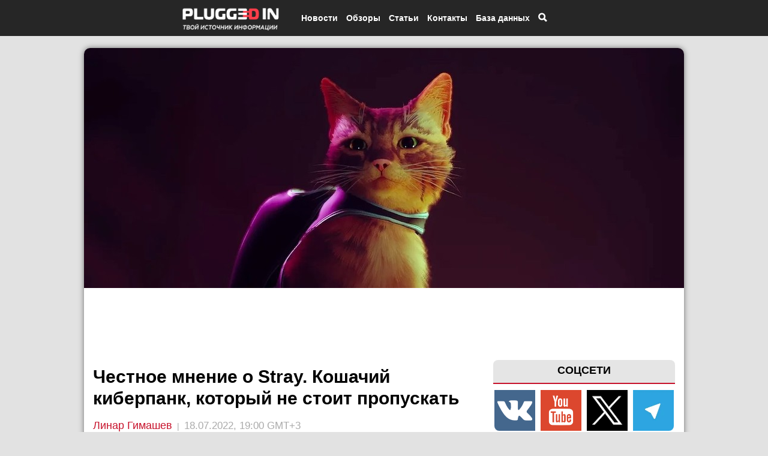

--- FILE ---
content_type: text/html; charset=UTF-8
request_url: https://pluggedin.ru/open/chestnoe-mnenie-o-Stray-koshachiy-kiberpank-kotoryy-ne-stoit-propuskaty-38858
body_size: 12063
content:
<!DoCTYPE html>
<html ng-app='myApp' lang="ru" xmlns="https://www.w3.org/1999/html">
<head>
    
                                    
            
                
    <meta name="theme-color" content="#262626">
    <meta testMeta="0" testfullURL="https://pluggedin.ru/open/chestnoe-mnenie-o-Stray-koshachiy-kiberpank-kotoryy-ne-stoit-propuskaty-38858"/>
            <meta testMeta="1" testType="1" testlinkToTestUrl="" isFake="1"/>
        
        <meta name="robots" content="index, follow"/>
    <link async href='https://fonts.googleapis.com/css?family=Roboto:400' rel='stylesheet' type='text/css'>
    
    <link rel="canonical" href="https://pluggedin.ru/open/chestnoe-mnenie-o-Stray-koshachiy-kiberpank-kotoryy-ne-stoit-propuskaty-38858" />
        <!--[if lt IE 9]><script src="//html5shim.googlecode.com/svn/trunk/html5.js"></script><![endif]-->
    <link async href="/bundles/app/bootstrap/css/bootstrap.min.css" type="text/css" rel="stylesheet">
    <link async href="/bundles/app/jquery.bxslider/jquery.bxslider.css" type="text/css" rel="stylesheet">
        <link async rel="stylesheet" href="/bundles/app/icons/font-awesome-4.6.3/css/font-awesome.min.css">
    <meta name="pmail-verification" content="413bc4db078c52e0e21e7df43788edee">
    <meta name='yandex-verification' content='71ba55bc0e7abe1d' />
    <meta name='wmail-verification' content='e8f373dd76038347c413e8328e7b58d2' />
    <meta name="google-site-verification" content="pTmPvDBp_4MT_yvZ9NqwWwuRRL8mRwIjh2T627sJMmQ" />
    <meta property="og:site_name" content="Plugged In Ru"/>
    <meta property = "og:title" content = "Честное мнение о Stray. Кошачий киберпанк, который не стоит пропускать" />
        <meta property="article:author" content="Линар Гимашев" />
    <meta property="og:article:published_time" content="2022-07-18T19:00:00+03:00" />
            <meta property="og:article:modified_time" content="2022-07-18T19:00:00+03:00" />
        <meta property="og:url" content="https://pluggedin.ru/open/chestnoe-mnenie-o-Stray-koshachiy-kiberpank-kotoryy-ne-stoit-propuskaty-38858">
    <meta property="og:image:width" content="1200">
    <meta property="og:image:height" content="600">
    <meta property="og:type" content="article">
    <meta property="article:tag" content=" PS4  PS5 ">
    <meta name="twitter:card" content="summary_large_image">
    <meta name="twitter:title" content="Честное мнение о Stray. Кошачий киберпанк, который не стоит пропускать">
    <meta name="apple-mobile-web-app-title" content="Plugged In Ru">
    <meta property = "og:type" content = "article" />
    <meta property = "og:image" content = "https://pluggedin.ru/images/1-bigTopImage_2022_07_18_20_00_56.jpeg" />
    <meta property = "vk:image" content = "https://pluggedin.ru/images/1-bigTopImage_2022_07_18_20_00_56.jpeg" />
    <meta property = "twitter:image" content = "https://pluggedin.ru/images/1-bigTopImage_2022_07_18_20_00_56.jpeg" />
    <meta property = "og:description" content = "Игр про кошек, признаться, не так много, и было крайне удивительно увидеть анонс Stray два года назад. Проект привлекал не только тем, что геймеры берут управление животным, но и" />
    <meta name="viewport" content="width=device-width, initial-scale=1.0 , user-scalable=no">
    <meta name="viewport" content="width=device-width, initial-scale=1.0, maximum-scale=1.0, user-scalable=no" />
    <meta name="robots" content="max-image-preview:large">
    <link rel="apple-touch-icon" type="image/png" href="/bundles/app/images/pluggedin_touch.png" />
        <link rel="shortcut icon" href="/bundles/app/images/favicon_pl.png" type="image/x-icon">
    <link rel="icon" href="/bundles/app/images/favicon_pl.png" type="image/x-icon">
            <link href="/css/a062f96.css" type="text/css" rel="stylesheet" media="all" />
        <meta http-equiv="content-type" content="text/html" charset="utf-8" />
        <meta content=" 
            Игр про кошек, признаться, не так много, и было крайне удивительно увидеть анонс Stray два года 
    " name="description">
    <script src="https://ajax.googleapis.com/ajax/libs/jquery/2.1.3/jquery.min.js" type="52fec47ced20efee68a2cd8f-text/javascript"></script>
        <script async src="/bundles/app/bootstrap/js/bootstrap.min.js" type="52fec47ced20efee68a2cd8f-text/javascript"></script>
    <script src="/bundles/app/jquery.bxslider/jquery.bxslider.min.js" type="52fec47ced20efee68a2cd8f-text/javascript"></script>
        <!-- Put this script tag to the <head> of your page -->
    <script async type="52fec47ced20efee68a2cd8f-text/javascript" src="/bundles/app/js/adfox.asyn.code.ver3.js" charset="windows-1251"></script>

                 <script async src="https://yastatic.net/pcode/adfox/loader.js" crossorigin="anonymous" type="52fec47ced20efee68a2cd8f-text/javascript"></script>
    <script async src="https://yandex.ru/ads/system/context.js" async type="52fec47ced20efee68a2cd8f-text/javascript"></script>
    <script async type="52fec47ced20efee68a2cd8f-text/javascript">window.yaContextCb = window.yaContextCb || []</script>



        
        <script type="52fec47ced20efee68a2cd8f-text/javascript" src="/bundles/app/fancyapps/lib/jquery.mousewheel-3.0.6.pack.js"></script>

    
                <script type="52fec47ced20efee68a2cd8f-text/javascript" src="/bundles/app/angular/angular.min.js"></script>
        <script type="52fec47ced20efee68a2cd8f-text/javascript">
            var myApp = angular.module('myApp', []);
        </script>

        <script type="52fec47ced20efee68a2cd8f-text/javascript" src="/bundles/games/search.js"></script>
    

        <script async='async' type="52fec47ced20efee68a2cd8f-text/javascript">window.yaContextCb=window.yaContextCb||[]</script>

    
    
    <title>Честное мнение о Stray. Кошачий киберпанк, который не стоит пропускать | Plugged In Ru </title>

            <script type="52fec47ced20efee68a2cd8f-text/javascript">
            var url = "";
            $(document).ready(function(){
                $(".open-article-text  img , .review-text2 img").click(function(){
                    if ($(this).parent('a').length == 0) {
                        url = $(this).attr("src");
                        $("img#big-image").attr("src" , url);
                        var heightWindow = $(window).height();
                        var widthWindow = $(window).width();
                        if (heightWindow < widthWindow) {
                            $("img#big-image").attr("height" , heightWindow * 0.8);
                        } else {
                            $("img#big-image").attr("width" , widthWindow * 0.8);
                        }

                        $("#big-image-div").show();
                        $('body').css('overflow','hidden');
                    }

                });
                $("#big-image-div").click(function(){
                    $('body').css('overflow','auto');
                    $("#big-image-div").hide();
                });

                $(".author-with-profile").hover(function () {
                    $(".small-profile-author").show();
                }, function () {
                    $(".small-profile-author").hide();
                });
            });
        </script>
    
    <script type="52fec47ced20efee68a2cd8f-text/javascript">
        $(document).ready(function(){
            $(".top-menu-item-search").click(function () {
                $(".body-search").show();
                $('body').css('overflow','hidden');
            });

            $(".close-body-search").click(function () {
                $(".body-search").hide();
                $('body').css('overflow','auto');
            });
        });
    </script>


    <script type="52fec47ced20efee68a2cd8f-text/javascript">
        $(document).ready(function () {
            $(".close-bottom-advertisement").click(function () {
                $(".advertiseBottom").hide();

                var date = new Date;
                date.setDate(date.getDate() + 1);
                console.log(date.toUTCString());

                var options = {
                    expires : date.toUTCString()
                };
                console.log(options);
                setCookie("advertiseBottom", "closed", options);

                function setCookie(name, value, options) {
                    options = options || {};

                    var expires = options.expires;

                    if (typeof expires == "number" && expires) {
                        var d = new Date();
                        d.setTime(d.getTime() + expires * 1000);
                        expires = options.expires = d;
                    }
                    if (expires && expires.toUTCString) {
                        options.expires = expires.toUTCString();
                    }

                    value = encodeURIComponent(value);

                    var updatedCookie = name + "=" + value;

                    for (var propName in options) {
                        updatedCookie += "; " + propName;
                        var propValue = options[propName];
                        if (propValue !== true) {
                            updatedCookie += "=" + propValue;
                        }
                    }

                    document.cookie = updatedCookie;
                }


            });


        });


    </script>

        <script type="52fec47ced20efee68a2cd8f-text/javascript">

        $(document).ready(function(){
            var pathname = window.location.pathname;
            var arr = pathname.split('/');
            if(arr[1] == "news")
                $(".n").css({'background-color' : '#C7132C','color' : 'white'});
            if(arr[1] == "reviews")
                $(".r").css({'background-color' : '#C7132C','color' : 'white'});
            if(arr[1] == "interesting")
                $(".i").css({'background-color' : '#C7132C','color' : 'white'});
            if(arr[1] == "article")
                $(".h").css({'background-color' : '#C7132C','color' : 'white'});
            if(arr[1] == "media")
                $(".m").css({'background-color' : '#C7132C','color' : 'white'});
            if(arr[1] == "openreview")
                $(".r").css({'background-color' : '#C7132C','color' : 'white'});
            if(arr[1] == "contact")
                $(".c").css({'background-color' : '#C7132C','color' : 'white'});
        })
    </script>

    <script type="52fec47ced20efee68a2cd8f-text/javascript">
        $(document).ready(function() {
            $(".signOut").click(function() {
                $.ajax({
                    url: "/signOut/account",
                    type: 'GET',
                    success: function (date) {
                        if (date.success == 1) {
                            location.reload();
                        }
                    },
                    error: function (error) {
                        console.log(error);
                    }
                });
            });
        });
    </script>

    <script type="52fec47ced20efee68a2cd8f-text/javascript">
        $(document).ready(function(){
            var mobileMenu = $("#menu-mobile");
            var width = mobileMenu.width();
            var leftPos = -1 * width - 50;
            
            
            mobileMenu.css('left',leftPos);
            mobileMenu.show();

            var isOpen = false;
            $(".mobile-menu-top-btn").click(function(){
                if (isOpen) {
                    mobileMenu.animate({"left" : leftPos}, 300);
                    $("#menu-mobile-colapse").hide();
//                    $('body').css('overflow-y','auto');
                    isOpen = false;
                } else {
                    mobileMenu.animate({"left" : 0}, 300);
                    $("#menu-mobile-colapse").show();
//                    $('body').css('overflow-y','hidden');
                    isOpen = true;
                }
            });
            $("#menu-mobile-colapse").click(function(){
                mobileMenu.animate({"left" : leftPos}, 300);
                $("#menu-mobile-colapse").hide();
//                $('body').css('overflow-y','auto');
                isOpen = false;
            })
        });

    </script>

    <script type="52fec47ced20efee68a2cd8f-text/javascript">
        $(document).ready(function(){
            $(window).on("scroll", function() {
                if ($(window).scrollTop() > 1000) {
//                    $(".circle-cursor").show();
                    $(".btn-to-up-container").show();
                }
                else {
//                    $(".circle-cursor").hide();
                    $(".btn-to-up-container").hide();
                }
            });

            $(".btn-to-up-container").click(function() {
                $('html, body').animate({
                    scrollTop: 0
                }, 400);
            });

        });
    </script>

    
    <script type="52fec47ced20efee68a2cd8f-text/javascript">
        $(document).ready(function(){
            $(".click-image-search").click(function()
            {
                $(".click-image-search").hide();
                $(".search-hide").show();
                $(".body-hidden").show();
            });
            $(".body-hidden").click(function()
            {
                $(".search-hide").hide();
                $(".click-image-search").show();
                $(".body-hidden").hide();

            });
        });
    </script>
    <style>
        .adfox-banner-background {
            margin-top: 15px;
        }
    </style>
            <style>
                .open-main-container {
            margin-top: 360px;
        }
                @media (min-width: 992px) {
            .open-main-container {
                width: 1000px;
                margin-top: 80px;
            }

            .banner-advertise {
                width: 1000px;
                margin-left: -500px;
                left: 50%;
            }
        }
        @media (max-width: 991px) {
            .open-main-container {
                margin-top: 80px;
            }
        }

        body {
            background-color: #E2E2E2;
        }
    </style>

                                </head>
<body>




<div class="btn-to-up-container hidden-sm hidden-xs">
    <div>
        <div class="circle-btn">
            <span class="glyphicon glyphicon-chevron-up"></span>
        </div>
    </div>
</div>

<div id="the_toppest" ></div>
<div class="hidden-sm hidden-xs" id="check-size"></div>
<div class="hidden-xs" id="check-size-xs"></div>
<div class="col-lg-4 col-md-4 hidden-sm hidden-xs circle-cursor"> <a href="#"> <img src="/bundles/app/images/new-circle.png" width="100%"> </a></div>
<div class="banner-advertise" style="z-index: 11; pointer-events: none;">
    
    <div class="new-black-top" style="pointer-events: auto;">
        <div class="new-container-top">
            <div class="mobile-menu-top-btn hidden-md hidden-lg">
                <span class="glyphicon glyphicon-align-justify"></span>
            </div>

            <div class="top-logo-container-mobile hidden-md hidden-lg">
                <a href="/"> <img src="/bundles/app/images/logo_opt.png"> </a>
            </div>

                        
            <div style="margin-left: -360px; width: 100%;" class="top-menu-container hidden-xs hidden-sm">
                <div class="top-logo-container hidden-xs hidden-sm">
                    <a href="/"> <img alt="Логотип Plugged In Ru" src="/bundles/app/images/logo_opt.png"> </a>
                </div>

                <div class="top-menu-item top-menu-item-news">
                    <a href="/news">
                        <span>Новости</span>
                    </a>

                    <div class="top-submenu-container-news">
                        <div class="top-submenu-item-news">
                            <a href="/sub/news/filmsAndSeries">
                                <span>Кино и сериалы</span>
                            </a>
                        </div>
                        <div class="top-submenu-item-news">
                            <a href="/sub/news/games">
                                <span>Игры</span>
                            </a>
                        </div>
                        <div class="top-submenu-item-news">
                            <a href="/sub/news/comics">
                                <span>Комиксы</span>
                            </a>
                        </div>
                        <div class="top-submenu-item-news">
                            <a href="/sub/news/technologies">
                                <span>Технологии</span>
                            </a>
                        </div>
                        <div class="top-submenu-item-news">
                            <a href="/sub/news/science">
                                <span>Наука</span>
                            </a>
                        </div>
                        <div class="top-submenu-item-news">
                            <a href="/sub/news/social">
                                <span>Социальные сети</span>
                            </a>
                        </div>
                        <div class="top-submenu-item-news">
                            <a href="/sub/news/cosplay">
                                <span>Косплей</span>
                            </a>
                        </div>
                        <div class="top-submenu-item-news">
                            <a href="/sub/news/partners">
                                <span>Партнерский материал</span>
                            </a>
                        </div>
                        <div class="top-submenu-item-news">
                            <a href="/sub/news/music">
                                <span>Музыка</span>
                            </a>
                        </div>
                        <div class="top-submenu-item-news">
                            <a href="/sub/news/theater">
                                <span>Театр</span>
                            </a>
                        </div>
                        <div class="top-submenu-item-news">
                            <a href="/sub/news/other">
                                <span>Другое</span>
                            </a>
                        </div>
                    </div>
                </div>
                <div class="top-menu-item">
                    <a href="/reviews">
                        <span>Обзоры</span>
                    </a>
                </div>
                <div class="top-menu-item top-menu-item-article">
                    <a href="/article">
                        <span>Статьи</span>
                    </a>

                    <div class="top-submenu-container-article">
                        <div class="top-submenu-item-article">
                            <a href="/sub/article/report">
                                <span>Отчеты</span>
                            </a>
                        </div>
                        <div class="top-submenu-item-article">
                            <a href="/sub/article/imho">
                                <span>Мнения</span>
                            </a>
                        </div>
                        <div class="top-submenu-item-article">
                            <a href="/sub/article/easters">
                                <span>Пасхалки</span>
                            </a>
                        </div>
                        <div class="top-submenu-item-article">
                            <a href="/sub/article/cuts">
                                <span>Разборы</span>
                            </a>
                        </div>
                        <div class="top-submenu-item-article">
                            <a href="/sub/article/theories">
                                <span>Теории</span>
                            </a>
                        </div>
                        <div class="top-submenu-item-article">
                            <a href="/sub/article/summary">
                                <span>Итоги</span>
                            </a>
                        </div>
                        <div class="top-submenu-item-article">
                            <a href="/sub/article/guides">
                                <span>Гайды</span>
                            </a>
                        </div>
                        <div class="top-submenu-item-article">
                            <a href="/sub/article/facts">
                                <span>Факты</span>
                            </a>
                        </div>

                    </div>
                                                                                                                                                                                                                                                                                                                                                                        

                </div>
    

                <div class="top-menu-item top-menu-item-contact">
                    <a href="/aboutUs">
                        <span>Контакты</span>
                    </a>

                </div>

                <div class="top-menu-item top-menu-item-db">
                    <span>База данных</span>

                    <div class="top-submenu-container-db">
                        <div class="top-submenu-item-db">
                            <a href="/show/list/films">
                                <span>Фильмы</span>
                            </a>
                        </div>
                        <div class="top-submenu-item-db">
                            <a href="/show/list/games">
                                <span>Игры</span>
                            </a>
                        </div>
                    </div>
                </div>
                <div class="top-menu-item top-menu-item-search">
                                        <span class="glyphicon glyphicon-search"></span>
                                    </div>
            </div>
        </div>
    </div>

    <div class="body-hidden">  </div>

    
    <div class="container  open-main-container  " style="background-color: white; overflow-x: hidden; margin-bottom: 20px; border-radius: 10px; pointer-events: auto;">

                <!-- Меню для телефонов -->
                                <div id="menu-mobile-colapse"></div>

        


                                <div class="row bigImageRow" >
            <div class="col-xs-12">
                <img fetchpriority="high" itemscope itemprop="image" width="100%" alt="Честное мнение о Stray. Кошачий киберпанк, который не стоит пропускать" src="/images/1-bigTopImage_2022_07_18_20_00_56.jpeg">
            </div>
            
        </div>
      
              
        

            <div id="adfox_169597114987745411" style="margin-top: 5px; margin-bootom: 5px;"></div>
    <script type="52fec47ced20efee68a2cd8f-text/javascript">
        window.yaContextCb.push(()=>{
            Ya.adfoxCode.create({
                ownerId: 211055,
                containerId: 'adfox_169597114987745411',
                params: {
                    pp: 'g',
                    ps: 'cqtz',
                    p2: 'fdbs'
                }
            })
        })
    </script>
        <!--AdFox START--> 
<!--c8digital--> 
<!--Площадка: Pluggedin.ru / * / *--> 
<!--Тип баннера: 240x400--> 
<!--Расположение: верх страницы--> 
<div id="adfox_171353970179965249" class="hidden-xs hidden-sm "></div> 
<script type="52fec47ced20efee68a2cd8f-text/javascript"> 
    window.yaContextCb.push(()=>{ 
        Ya.adfoxCode.create({ 
            ownerId: 211055, 
            containerId: 'adfox_171353970179965249', 
            params: { 
                pp: 'g', 
                ps: 'cqtz', 
                p2: 'hiut' 
            } 
        }) 
    }) 
</script>


    <div id="adfox_16941767399498725" style="margin-top: 5px; margin-bottom: 5px;"></div>
    <script type="52fec47ced20efee68a2cd8f-text/javascript">
        window.yaContextCb.push(()=>{
            Ya.adfoxCode.create({
                ownerId: 707246,
                containerId: 'adfox_16941767399498725',
                params: {
                    pp: 'g',
                    ps: 'fztb',
                    p2: 'hvvi'
                }
            })
        })
    </script>
                    <div class="col-lg-4 col-md-4 hidden-sm hidden-xs maincalendar "> 
    <div style="text-align: center; margin-top: 0px">



                <!-- /admitad.banner -->
    </div>


    <div class="rightSocialButtons">
        <div class="rightSocialButtonsLabel">
            <span>СОЦСЕТИ</span>
        </div>

        <div class="rightSocialButtonsContainer">
            <a alt="Группа Plugged In Ru в ВК" href="https://vk.com/pluggedin" loading="lazy" rel="nofollow"><img style="border-radius: 0px 0px 0px 8px;" src="/bundles/app/images/vk_right.png"></a>
            <a alt="Канал Plugged In Ru на YouTube" href="https://www.youtube.com/channel/UCRB3IP42wfISIWnZQfz7TIQ/feed" loading="lazy" rel="nofollow"><img src="/bundles/app/images/youtube_right.png"></a>
            <a alt="Сообщество Plugged In Ru в X (Twitter)" href="https://twitter.com/PluggedIn_Ru" loading="lazy" rel="nofollow"><img src="/bundles/app/images/x_right.png"></a>
            <a alt="Канал Plugged In Ru в Telegram" href="https://t.me/pluggedin" loading="lazy" rel="nofollow"><img style="border-radius: 0px 0px 8px 0px;" src="/bundles/app/images/sGIIQXdKfoA.jpeg"></a>
        </div>
    </div>




                
    
    <!-- /78193641/right_column_2 -->
    <div style="text-align: center" id='div-gpt-ad-1503825233307-0'>
        <script type="52fec47ced20efee68a2cd8f-text/javascript">
            googletag.cmd.push(function() { googletag.display('div-gpt-ad-1503825233307-0'); });
        </script>
    </div>
    

    <div id="yandex_rtb_R-A-189725-3" style="margin-bottom: 10px; margin-top: 10px;"></div>
    <script type="52fec47ced20efee68a2cd8f-text/javascript">
        window.yaContextCb.push(()=>{
            Ya.Context.AdvManager.render({
                renderTo: 'yandex_rtb_R-A-189725-3',
                blockId: 'R-A-189725-3'
            })
        })
    </script>

    <div class="lastCommentsLabel">
        <span>ПОСЛЕДНИЕ КОММЕНТАРИИ</span>
    </div>
    <div id="mc-last"></div>
    <script type="52fec47ced20efee68a2cd8f-text/javascript">
        cackle_widget = window.cackle_widget || [];
        cackle_widget.push({widget: 'CommentRecent', id: 38282, size: '5', textSize: '40'});
        (function() {
            var mc = document.createElement('script');
            mc.type = 'text/javascript';
            mc.async = true;
            mc.src = ('https:' == document.location.protocol ? 'https' : 'http') + '://cackle.me/widget.js';
            var s = document.getElementsByTagName('script')[0]; s.parentNode.insertBefore(mc, s.nextSibling);
        })();
    </script>

    <!-- Yandex Native Ads C-A-191945-4 -->
<div id="yandex_rtb_C-A-191945-4"  style="margin-top: 15px;"></div>
<script type="52fec47ced20efee68a2cd8f-text/javascript">window.yaContextCb.push(()=>{
  Ya.Context.AdvManager.renderWidget({
    renderTo: 'yandex_rtb_C-A-191945-4',
    blockId: 'C-A-191945-4'
  })
})</script>

<!-- Yandex Native Ads C-A-2304081-2 -->
<div id="yandex_rtb_C-A-2304081-2" style="margin-top: 15px;"></div>
<script type="52fec47ced20efee68a2cd8f-text/javascript">window.yaContextCb.push(()=>{
  Ya.Context.AdvManager.renderWidget({
    renderTo: 'yandex_rtb_C-A-2304081-2',
    blockId: 'C-A-2304081-2'
  })
})</script>

<script type="52fec47ced20efee68a2cd8f-text/javascript">
  document.addEventListener("DOMContentLoaded", () => {
    document.querySelectorAll('.yt-lazy').forEach(wrapper => {
      const videoUrl = wrapper.dataset.src;
      const videoId = videoUrl.match(/embed\/([^?&]+)/)?.[1];
      if (!videoId) return;
      const previewUrl = `https://img.youtube.com/vi/${videoId}/hqdefault.jpg`;
      // Стили превью
      wrapper.style.background = `url(${previewUrl}) center center / cover no-repeat`;
      wrapper.style.position = "relative";
      wrapper.style.cursor = "pointer";
      wrapper.style.borderRadius = "10px";
      wrapper.style.overflow = "hidden";
      wrapper.style.marginBottom = "2em";
      // Кнопка воспроизведения
      const btn = document.createElement('div');
      btn.innerText = "▶";
      btn.style.position = "absolute";
      btn.style.top = "50%";
      btn.style.left = "50%";
      btn.style.transform = "translate(-50%, -50%)";
      btn.style.fontSize = "40px";
      btn.style.color = "white";
      btn.style.background = "rgba(0,0,0,0.5)";
      btn.style.borderRadius = "50%";
      btn.style.width = "60px";
      btn.style.height = "60px";
      btn.style.display = "flex";
      btn.style.alignItems = "center";
      btn.style.justifyContent = "center";
      wrapper.appendChild(btn);
      // Загрузка iframe при клике
      wrapper.addEventListener("click", () => {
        const iframe = document.createElement("iframe");
        iframe.src = `${videoUrl}?autoplay=1`;
        iframe.setAttribute("frameborder", "0");
        iframe.setAttribute("allowfullscreen", "");
        iframe.setAttribute("allow", "autoplay; encrypted-media");
        iframe.style.width = "100%";
        iframe.style.height = "100%";
        iframe.style.border = "none";
        iframe.style.borderRadius = "10px";
        wrapper.innerHTML = "";
        wrapper.appendChild(iframe);
      });
    });
  });
</script>



 </div>
                        

        
    <div class="col-lg-8 col-md-8 col-sm-12 col-sm-12" style="margin-top: 10px;" itemscope itemtype="https://schema.org/Article">
        
    <meta itemprop="datePublished" content="2022-07-18T19:00:00+03:00" />
            <meta itemprop="dateModified" content="2022-07-18T19:00:00+03:00" />
        
    <meta itemprop="image" content="https://pluggedin.ru/images/2-file_2022_07_18_20_00_56.jpg" />

    <div itemprop="publisher" itemscope="" itemtype="https://schema.org/Organization">
        <meta content="Plugged In Ru" itemprop="name" />
        <meta content="https://pluggedin.ru/" itemprop="url" />
    </div>
    <div itemprop="mainEntityOfPage" itemscope itemtype="https://schema.org/WebPage">
        <meta content="Честное мнение о Stray. Кошачий киберпанк, который не стоит пропускать" itemprop="name" />
    </div>


        <input type="hidden" id="idArticle" value="38858">
        <input type="hidden" id="typeArticle" value="article">

        <div class="article-title"> <h1 itemprop="headline" style="font-weight: bold; color: #000000; font-size: 30px; line-height: 36px;margin-top: 15px;">Честное мнение о Stray. Кошачий киберпанк, который не стоит пропускать</h1> </div>




        <div class="showArticleAuthorAndDate" style="margin-top: 15px; margin-bottom: 15px;" itemscope itemtype="https://schema.org/Person" itemprop="author">
                            <a class="author-with-profile"  itemprop="url" href="/show/profile/employee/1"> <span itemprop="name">Линар Гимашев</span></a> <span class="authorDateDivider"> | </span> <span class="dateArticle"> 18.07.2022, 19:00 GMT+3</span>
            <div class="small-profile-author">
                    <div>
                        <img class="arrowProfile" src="/bundles/app/images/arrow-profile.png" />
                        <div class="row">
                            <div class="small-profile-author-avatar col-xs-4">
                                <img loading="lazy" src="/images/avatar1-avatar-avatar-%282%29-%281%29-avatar.png" class="img-circle">
                            </div>
                            <div class="small-profile-author-desc col-xs-8">
                                <span>Руководитель проекта, главный редактор</span> <br/>
                                <span>Email: linar@pluggedin.ru</span>
                            </div>
                        </div>
                    </div>
                </div>
                    </div>

            <!-- Yandex.RTB R-A-2304081-4 -->
    
        

        <div class="open-article-text" style="line-height: 1.5;" itemprop="articleBody">  <p><span style="font-size:22px"><span style="color:rgb(0, 0, 0); font-family:-apple-system,system-ui,roboto,open sans,helvetica neue,noto sans armenian,noto sans bengali,noto sans cherokee,noto sans devanagari,noto sans ethiopic,noto sans georgian,noto sans hebrew,noto sans kannada,noto sans khmer,noto sans lao,noto sans osmanya,noto sans tamil,noto sans telugu,noto sans thai,sans-serif">Игр про кошек, признаться, не так много, и было крайне удивительно увидеть анонс <strong>Stray</strong> два года назад. Проект привлекал не только тем, что геймеры берут управление животным, но и сеттингом.</span></span></p>

<p><span style="font-size:18px"><span style="color:rgb(0, 0, 0); font-family:-apple-system,system-ui,roboto,open sans,helvetica neue,noto sans armenian,noto sans bengali,noto sans cherokee,noto sans devanagari,noto sans ethiopic,noto sans georgian,noto sans hebrew,noto sans kannada,noto sans khmer,noto sans lao,noto sans osmanya,noto sans tamil,noto sans telugu,noto sans thai,sans-serif">История разворачивается в мире, в котором людей уже давно не стало и его населяют андроиды. Однако животные пережили катастрофические события, и одного из них и приходиться взять под контроль. Это рыжий кот &ndash; в прямом смысле кот, &ndash; который не обладает какими-то особыми способностями, хотя позже и получает рюкзачок с дроидом внутри. Вместе с новым напарником пушистому герою предстоит решать головоломки и выполнять поручения.</span></span></p>

<p><iframe frameborder="0" height="360" src="https://www.youtube.com/embed/hrdf44z4VWo" title="Stray - Gameplay Walkthrough | PS5, PS4" width="100%"></iframe></p>

<p><span style="font-size:18px"><span style="color:rgb(0, 0, 0); font-family:-apple-system,system-ui,roboto,open sans,helvetica neue,noto sans armenian,noto sans bengali,noto sans cherokee,noto sans devanagari,noto sans ethiopic,noto sans georgian,noto sans hebrew,noto sans kannada,noto sans khmer,noto sans lao,noto sans osmanya,noto sans tamil,noto sans telugu,noto sans thai,sans-serif">Геймплейно перед нами экшен-адвенчура с полностью линейным повествованием &ndash; при этом иногда котик оказывается в больших локациях. В таких &laquo;хабах&raquo; придется общаться с местными обитателями и помогать им с разными просьбами. Признаться, это самая неожиданная часть <strong>Stray</strong>, которая позволяет проникнуться здешней атмосферой и полюбоваться на красивые декорации.</span></span></p>

<p><span style="font-size:18px"><span style="color:rgb(0, 0, 0); font-family:-apple-system,system-ui,roboto,open sans,helvetica neue,noto sans armenian,noto sans bengali,noto sans cherokee,noto sans devanagari,noto sans ethiopic,noto sans georgian,noto sans hebrew,noto sans kannada,noto sans khmer,noto sans lao,noto sans osmanya,noto sans tamil,noto sans telugu,noto sans thai,sans-serif">Кроме исследования, есть стандартные отрезки с несложными задачами и платформингом. В случае с последним немного странно, что прыжки на возвышенности и с них возможно только когда появляется кнопка действия &ndash; это замедляет темп, но не позволяет запутаться в некоторых ситуациях. Игра сама по себе не бросает вызов даже когда появляются враги, что может не понравится некоторым.</span></span></p>

<p><img alt="" src="https://pluggedin.ru/images/upload/1658159871.jpeg" style="height:100%; width:100%" /></p>

<p><span style="font-size:18px"><span style="color:rgb(0, 0, 0); font-family:-apple-system,system-ui,roboto,open sans,helvetica neue,noto sans armenian,noto sans bengali,noto sans cherokee,noto sans devanagari,noto sans ethiopic,noto sans georgian,noto sans hebrew,noto sans kannada,noto sans khmer,noto sans lao,noto sans osmanya,noto sans tamil,noto sans telugu,noto sans thai,sans-serif">Особенно следует отметить то, как звучит игра. У <strong>Stray</strong> крутая музыка, которая дополняет игровой процесс и местами &laquo;направляет&raquo; вас на нужный путь.</span></span></p>

<hr />
<p><span style="font-size:18px"><span style="color:rgb(0, 0, 0); font-family:-apple-system,system-ui,roboto,open sans,helvetica neue,noto sans armenian,noto sans bengali,noto sans cherokee,noto sans devanagari,noto sans ethiopic,noto sans georgian,noto sans hebrew,noto sans kannada,noto sans khmer,noto sans lao,noto sans osmanya,noto sans tamil,noto sans telugu,noto sans thai,sans-serif">BlueTwelve Studio сделали расслабляющий и красивый проект, который запоминается картинкой, звуком, атмосферой и главным героем. Получилось отличное путешествие на 3-4 часа.</span></span></p>

<p><strong><span style="font-size:18px"><span style="color:rgb(0, 0, 0); font-family:-apple-system,system-ui,roboto,open sans,helvetica neue,noto sans armenian,noto sans bengali,noto sans cherokee,noto sans devanagari,noto sans ethiopic,noto sans georgian,noto sans hebrew,noto sans kannada,noto sans khmer,noto sans lao,noto sans osmanya,noto sans tamil,noto sans telugu,noto sans thai,sans-serif">[8/10]</span></span></strong></p>

<p><span style="font-size:18px"><span style="color:rgb(0, 0, 0); font-family:-apple-system,system-ui,roboto,open sans,helvetica neue,noto sans armenian,noto sans bengali,noto sans cherokee,noto sans devanagari,noto sans ethiopic,noto sans georgian,noto sans hebrew,noto sans kannada,noto sans khmer,noto sans lao,noto sans osmanya,noto sans tamil,noto sans telugu,noto sans thai,sans-serif"><strong>Stray</strong> доступна с 19 июля 2022 года для PS4, PS5 и ПК.</span></span></p>

<p style="text-align:right"><img alt="" src="https://pluggedin.ru/images/upload/1658160239.jpg" style="height:34%; width:34%" /></p></div>
        <div class="nativroll-ads" style="margin-top: 8px; margin-bottom: 8px"></div>
        <script async type="52fec47ced20efee68a2cd8f-text/javascript">
            SeedrPlayer({
                container: '.nativroll-ads',
                gid: '615ec236c06ef460d22cb2d4',
                onError: function (e) { console.log(e); }
            });
        </script>

        <div id="yandex_rtb_R-A-2304081-3" style="margin-bottom: 10px; margin-top: 10px;"></div>
        <script async type="52fec47ced20efee68a2cd8f-text/javascript">window.yaContextCb.push(()=>{
            Ya.Context.AdvManager.render({
            renderTo: 'yandex_rtb_R-A-2304081-3',
            blockId: 'R-A-2304081-3'
            })
        })</script>
        <div class="article-bottom" style="margin-left: -15px; margin-right: -15px;">

            <div class="rubrics">
                <span>Рубрика: </span>
                <span class="rubrics-label">Мнения</span>
            </div>

            <div class="keywordsArticle">
                <span>Теги: </span>
                                    <span class="keyword-label"> <a href="/keywords/PS4">#PS4 </a></span>
                                    <span class="keyword-label"> <a href="/keywords/PS5">#PS5 </a></span>
                            </div>
            <div class="row" style="margin-top: 15px;">
                <div class="col-xs-3" style="text-align: center;">
                                    
               
                    <a href="https://vk.com/share.php?url=https://pluggedin.ru/open/chestnoe-mnenie-o-Stray-koshachiy-kiberpank-kotoryy-ne-stoit-propuskaty-38858" target="popup" onclick="if (!window.__cfRLUnblockHandlers) return false; window.open('https://vk.com/share.php?url=https://pluggedin.ru/open/chestnoe-mnenie-o-Stray-koshachiy-kiberpank-kotoryy-ne-stoit-propuskaty-38858','popup','width=600,height=600,scrollbars=no,resizable=no'); return false;" data-cf-modified-52fec47ced20efee68a2cd8f-="">
                            <img alt="Поделится статьей ВК" width="32px" src="/bundles/app/images/icons8-vk.png "/>
                    </a>
                
                </div>
                <div class="col-xs-3" style="text-align: center;">
                                    
                    <a href="https://connect.ok.ru/offer?url=https://pluggedin.ru/open/chestnoe-mnenie-o-Stray-koshachiy-kiberpank-kotoryy-ne-stoit-propuskaty-38858&title=Честное мнение о Stray. Кошачий киберпанк, который не стоит пропускать&imageUrl=/images/2-file_2022_07_18_20_00_56.jpg" target="popup" onclick="if (!window.__cfRLUnblockHandlers) return false; window.open('https://connect.ok.ru/offer?url=https://pluggedin.ru/open/chestnoe-mnenie-o-Stray-koshachiy-kiberpank-kotoryy-ne-stoit-propuskaty-38858&title=Честное мнение о Stray. Кошачий киберпанк, который не стоит пропускать&imageUrl=/images/2-file_2022_07_18_20_00_56.jpg','popup','width=600,height=600,scrollbars=no,resizable=no'); return false;" data-cf-modified-52fec47ced20efee68a2cd8f-="">
                            <img alt="Поделится статьей ОК" width="32px" src="/bundles/app/images/icons8-ok.png"/>
                    </a>
                </div>
                <div class="col-xs-3" style="text-align: center;">
                    <a href="https://twitter.com/intent/tweet?text=Честное мнение о Stray. Кошачий киберпанк, который не стоит пропускать&url=https://pluggedin.ru/open/chestnoe-mnenie-o-Stray-koshachiy-kiberpank-kotoryy-ne-stoit-propuskaty-38858&utm_source=share2" target="popup" onclick="if (!window.__cfRLUnblockHandlers) return false; window.open('https://twitter.com/intent/tweet?text=Честное мнение о Stray. Кошачий киберпанк, который не стоит пропускать&url=https://pluggedin.ru/open/chestnoe-mnenie-o-Stray-koshachiy-kiberpank-kotoryy-ne-stoit-propuskaty-38858&utm_source=share2','popup','width=600,height=600,scrollbars=no,resizable=no'); return false;" data-cf-modified-52fec47ced20efee68a2cd8f-="">
                            <img alt="Поделится статьей X"  width="32px" src="/bundles/app/images/x_logo_white.png"/>
                    </a>
                </div>

                <div class="col-xs-3" style="text-align: center;">
                    <a href="https://t.me/share/url?url=https://pluggedin.ru/open/chestnoe-mnenie-o-Stray-koshachiy-kiberpank-kotoryy-ne-stoit-propuskaty-38858&text=Честное мнение о Stray. Кошачий киберпанк, который не стоит пропускать" target="popup" onclick="if (!window.__cfRLUnblockHandlers) return false; window.open('https://t.me/share/url?url=https://pluggedin.ru/open/chestnoe-mnenie-o-Stray-koshachiy-kiberpank-kotoryy-ne-stoit-propuskaty-38858&text=Честное мнение о Stray. Кошачий киберпанк, который не стоит пропускать','popup','width=600,height=600,scrollbars=no,resizable=no'); return false;" data-cf-modified-52fec47ced20efee68a2cd8f-="">
                            <img alt="Поделится статьей Телеграм" width="32px" src="/bundles/app/images/tg_logo_white.png"/>
                    </a>
                </div>
            </div>


        </div>



        <span id="supercount"></span>
                <noindex> 
        <div style="margin-top:15px;" aria-hidden="true">
            <p style="font-family: open sans,Arial,sans-serif;font-size: 20px;height: 40px;margin-top: 15px;margin-bottom: 10px;border-radius: 8px 8px 0 0;background-color: #e5e5e5;border-bottom: 2px solid #c7132c;color: #333;text-align: center;font-weight: 700;padding-top:5px;">СВЕЖИЕ СТАТЬИ</p>
                        <a style="color: #000; text-decoration: none;" href="/open/pervye-otzyvy-na-zveropolis-2-kritiki-v-vostorge-57479">
                <div style="border-radius: 5px; margin-top:15px; margin-bottom:15px; padding: 5px 10px 5px 10px; background: #e5e5e5">
                    <span style="font-size:14px; font-weight: 700;">
                        Первые отзывы на «Зверополис 2»: критики в восторге
                </span>
                </div>
            </a>
                        <a style="color: #000; text-decoration: none;" href="/open/chughoy-s-dgha-dgha-binksom-vpechatleniya-o-Metroid-Prime-4-57478">
                <div style="border-radius: 5px; margin-top:15px; margin-bottom:15px; padding: 5px 10px 5px 10px; background: #e5e5e5">
                    <span style="font-size:14px; font-weight: 700;">
                        «Чужой» с Джа-Джа Бинксом: впечатления о Metroid Prime 4
                </span>
                </div>
            </a>
                        <a style="color: #000; text-decoration: none;" href="/open/Indika-dobralasy-do-Nintendo-Switch-kak-rabotaet-port-na-staroy-konsoli-57477">
                <div style="border-radius: 5px; margin-top:15px; margin-bottom:15px; padding: 5px 10px 5px 10px; background: #e5e5e5">
                    <span style="font-size:14px; font-weight: 700;">
                        Indika добралась до Nintendo Switch: как работает порт на старой консоли
                </span>
                </div>
            </a>
                    </div>
        </noindex>

        <div id="mc-container"></div>
        <script async type="52fec47ced20efee68a2cd8f-text/javascript">
        setTimeout(function(){
                cackle_widget = window.cackle_widget || [];
            cackle_widget.push({widget: 'Comment', id: 38282, url : 'https://pluggedin.ru/open/chestnoe-mnenie-o-Stray-koshachiy-kiberpank-kotoryy-ne-stoit-propuskaty-38858'});
            cackle_widget.push({widget: 'CommentCount', id: 38282, countContainer : '#supercount'});
            (function() {
                var mc = document.createElement('script');
                mc.type = 'text/javascript';
                mc.async = true;
                mc.src = ('https:' == document.location.protocol ? 'https' : 'http') + '://cackle.me/widget.js';
                var s = document.getElementsByTagName('script')[0]; s.parentNode.insertBefore(mc, s.nextSibling);
            })();
            }, 1000);
            
        </script>

        <div class="container-fluid" style="margin-top: 15px">

            
                            
                <!-- /78193641/post-title -->
                <div style="text-align: center; margin-bottom: 10px; " id='div-gpt-ad-1503863699304-0'>
                    <script async type="52fec47ced20efee68a2cd8f-text/javascript">
                        googletag.cmd.push(function() { googletag.display('div-gpt-ad-1503863699304-0'); });
                    </script>
                </div>

                

            <div id="adfox_158824029680254481" class="hidden-sm hidden-xs"></div>
            <script async type="52fec47ced20efee68a2cd8f-text/javascript">
                window.Ya.adfoxCode.create({
                    ownerId: 211055,
                    containerId: 'adfox_158824029680254481',
                    params: {
                        pp: 'g',
                        ps: 'cqtz',
                        p2: 'gudo'
                    }
                });
            </script>

            <div id="yandex_rtb_C-A-2304081-1" style="margin-bottom: 30px; margin-top: 20px;"></div>
            <script async type="52fec47ced20efee68a2cd8f-text/javascript">
            setTimeout(function(){
                window.yaContextCb.push(()=>{
                    Ya.Context.AdvManager.renderWidget({
                    renderTo: 'yandex_rtb_C-A-2304081-1',
                    blockId: 'C-A-2304081-1'
                    })
                })
            }, 1000);
            
            </script>

        </div>



            
        <div id="yandex_rtb_R-A-2304081-5"></div>
        <script type="52fec47ced20efee68a2cd8f-text/javascript">
        setTimeout(function(){
            window.yaContextCb.push(()=>{
                Ya.Context.AdvManager.render({
                renderTo: 'yandex_rtb_R-A-2304081-5',
                blockId: 'R-A-2304081-5'
                })
            })
        }, 1000);
        
        </script>
    </div>
        


        
            </div>

</div>
<!--AdFox START-->
<!--c8digital-->
<!--Площадка: Pluggedin.ru / * / *-->
<!--Тип баннера: 1000х200js-->
<!--Расположение: <верх страницы>-->
    <div id="adfox_166426476469262707"></div>
    <script async type="52fec47ced20efee68a2cd8f-text/javascript">
        window.yaContextCb.push(()=>{
            Ya.adfoxCode.create({
                ownerId: 707246,
                containerId: 'adfox_166426476469262707',
                params: {
                    pp: 'g',
                    ps: 'fztb',
                    p2: 'hiur'
                }
            })
        })
    </script>
    <!--ИП Дьяк-->
    <!--AdFox START-->
<!--c8digital-->
<!--ѕлощадка: Pluggedin.ru / * / *-->
<!--“ип баннера: BackGround-->
<!--–асположение: верх страницы-->
<div id="adfox_16666867250358968"></div>
<script async type="52fec47ced20efee68a2cd8f-text/javascript">
    window.yaContextCb.push(()=>{
        Ya.adfoxCode.create({
            ownerId: 211055,
            containerId: 'adfox_16666867250358968',
            params: {
                pp: 'g',
                ps: 'cqtz',
                p2: 'esll'
            }
        })
    })
</script>





<div class="col-xs-12 col-sm-12 hidden-md hidden-lg maincalendar-mobile">    </div>

<!-- Меню для телефонов -->
<div id="menu-mobile">
    <div>
        <form action="/search" method="get">
            <input autofocus class="line-search-mobile " required="required" type="text" id="formGroupInputSmall" placeholder="Поиск" name="linesearch">
        </form>
        <ul>
                
            <li style="padding-top: 5px; padding-bottom: 5px;">
                <a class="mobile_link" href="/news">НОВОСТИ</a>
            </li>
            <li style="padding-top: 5px; padding-bottom: 5px;">
                <a class="mobile_link" href="/article">СТАТЬИ</a>
            </li>
            <li style="padding-top: 5px; padding-bottom: 5px;">
                 <a class="mobile_link" href="/reviews">РЕЦЕНЗИИ</a>
            </li>
            <li style="padding-top: 5px; padding-bottom: 5px;">
                <a class="mobile_link" href="/aboutUs">КОНТАКТЫ</a>
            </li>
        
        </ul>

        <div style="text-align: center;">
            <a href="https://vk.com/pluggedin" rel="nofollow">
                <img src="/bundles/app/images/vk_logo_white.png" width="40px" style="margin: 6px;">
            </a>
            <a href="https://www.youtube.com/channel/UCRB3IP42wfISIWnZQfz7TIQ/feed" rel="nofollow">
                <img src="/bundles/app/images/yt_logo_white.png" width="30px" style="margin: 8px;">
            </a>
            <a href="https://twitter.com/PluggedIn_Ru" rel="nofollow">
                <img src="/bundles/app/images/x_logo_white.png" width="30px" style="margin: 8px;">
            </a>
            <a href="https://t.me/pluggedin" rel="nofollow">
                <img src="/bundles/app/images/tg_logo_white.png" width="30px" style="margin: 8px;">
            </a>
        </div>

                                                                    
    </div>

</div>

<div class="body-search" ng-controller="SearchController">

    <div class="close-body-search">
        <span class="glyphicon glyphicon-remove"></span>
    </div>

    <div class="row">
        <div class="col-md-8 col-md-offset-2 col-xs-10 col-xs-offset-1">
            <div class="search-input">
                <form action="/search" method="get">
                    <input ng-change="searchArticles(searchText)" style="border-radius: 8px; border: solid white;" autofocus  ng-model="searchText" class="line-search-full" required="required" type="text" id="formGroupInputSmall" placeholder="Поиск" name="linesearch">
                </form>
            </div>

            <div class="search-results-container container-fluid">
                <div class="row search-result-item" ng-repeat="item in resalts">
                    <div class="col-md-3 col-xs-4">{{ item.type }}</div>
                    <div class="col-md-9 col-xs-8"><a href="{{ item.url }}"> {{ item.title }} </a></div>
                </div>
            </div>
        </div>
    </div>
</div>


<div class="black_bottom" style="position: absolute; z-index: 90;">
    


<div class="container-fluid container" style="
    text-align: start;
    max-width: 1000px;
">
<div class="row">
<div class="col-md-7 col-xs-12" style="margin-top: 10px;">
    <div>
        <span>Сетевое издание <span style="font-weight: bold;">PLUGGED IN RU</span></span>
        <br>
    </div>
    <div style="margin-top:10px;">
        <span>При использовании материалов активная ссылка на <span style="color: #c7132c">pluggedin.ru</span> обязательна</span>
        <br>
    </div>
     <div style="margin-top:10px;">
        <span>Сайт использует IP-адреса, cookie и данные геолокации пользователей сайта, условия использования содержатся в <a style="text-decoration: underline; color: #ffffff;" href="https://pluggedin.ru/privacy">Политике конфиденциальности</a> и <a style="text-decoration: underline; color: #ffffff;" href="https://pluggedin.ru/termsOfUse">Пользовательском соглашении</a></span>
         <br>
    </div>
    <div style="margin-top:10px;">
        <span style="font-weight: bold;">Социальные сети:</span>
    </div>
    <div class="">
                <a href="https://vk.com/pluggedin" rel="nofollow"><img alt="Группа Plugged In Ru в ВК" width="60px" style="margin-left: 5px;" src="/bundles/app/images/vk_logo_white.png"></a>
                <a href="https://t.me/pluggedin" rel="nofollow"><img alt="Канал Plugged In Ru в Telegram" width="50px" style="margin-left: 5px;" src="/bundles/app/images/tg_logo_white.png"></a>
                <a href="https://twitter.com/PluggedIn_Ru" rel="nofollow"><img alt="Сообщество Plugged In Ru в X (Twitter)" width="50px" src="/bundles/app/images/x_logo_white.png"></a>
                <a href="https://www.youtube.com/channel/UCRB3IP42wfISIWnZQfz7TIQ/feed" rel="nofollow"><img alt="Канал Plugged In Ru на YouTube" width="50px" src="/bundles/app/images/yt_logo_white.png"></a>
            </div>
</div>
    <div class="col-md-2 col-xs-12" style="margin-top: 10px;">
        <div>
             <a href="/aboutUs" style="color: white;">О нас</a>
        </div>
        <div>
            <a href="/get/sitemap/all" style="color: white;">Карта сайта</a>
        </div>
        <div>
            <a href="/advertisementPage" style="color: white;">Реклама</a>
        </div>
    </div>
</div>
<div class="row">

</div>
<div class="row" style="margin-bottom:20px;">
<div class="col-md-9 hidden-sm hidden-xs">
    
</div>
<div class="col-md-3 col-xs-12" style="
    text-align: center;
">
<img width="50px" style="margin-right: 20px;" src="/bundles/app/images/18.png">
<script async type="52fec47ced20efee68a2cd8f-text/javascript">
                    document.write("<a href='//www.liveinternet.ru/click' "+
                        "target=_blank><img src='//counter.yadro.ru/hit?t14.7;r"+
                        escape(document.referrer)+((typeof(screen)=="undefined")?"":
                            ";s"+screen.width+"*"+screen.height+"*"+(screen.colorDepth?
                            screen.colorDepth:screen.pixelDepth))+";u"+escape(document.URL)+
                        ";"+Math.random()+
                        "' alt='' title='LiveInternet: показано число просмотров за 24"+
                        " часа, посетителей за 24 часа и за сегодня' "+
                        "border='0' width='88' height='31'><\/a>")
                        </script>

</div>
</div>
</div>



        
  


</div>

<div id="big-image-div">
    <img id="close_big_image_window" src="/bundles/app/images/krest.png">
    <img id="big-image" src="">
</div>
<!-- Yandex.Metrika counter -->
<script type="52fec47ced20efee68a2cd8f-text/javascript">
    (function (d, w, c) {
        (w[c] = w[c] || []).push(function() {
            try {
                w.yaCounter31594913 = new Ya.Metrika({
                    id:31594913,
                    clickmap:true,
                    trackLinks:true,
                    accurateTrackBounce:true,
                    webvisor:true
                });
            } catch(e) { }
        });

        var n = d.getElementsByTagName("script")[0],
            x = "https://mc.yandex.ru/metrika/watch.js",
            s = d.createElement("script"),
            f = function () { n.parentNode.insertBefore(s, n); };
        for (var i = 0; i < document.scripts.length; i++) {
            if (document.scripts[i].src === x) { return; }
        }
        s.type = "text/javascript";
        s.async = true;
        s.src = x;

        if (w.opera == "[object Opera]") {
            d.addEventListener("DOMContentLoaded", f, false);
        } else { f(); }
    })(document, window, "yandex_metrika_callbacks");
</script>
<noscript><div><img src="https://mc.yandex.ru/watch/31594913" style="position:absolute; left:-9999px;" alt="" /></div></noscript>
<!-- /Yandex.Metrika counter -->




<script type="52fec47ced20efee68a2cd8f-text/javascript">
    cackle_widget = window.cackle_widget || [];
    cackle_widget.push({widget: 'CommentCount', id: 38282, no: '0', one: '1', mult: '{num}'});
    (function() {
        var mc = document.createElement('script');
        mc.type = 'text/javascript';
        mc.async = true;
        mc.src = ('https:' == document.location.protocol ? 'https' : 'http') + '://cackle.me/widget.js';
        var s = document.getElementsByTagName('script')[0]; s.parentNode.insertBefore(mc, s.nextSibling);
    })();
</script>
<!-- Yandex.RTB R-A-2304081-6 -->
<script type="52fec47ced20efee68a2cd8f-text/javascript">
window.yaContextCb.push(()=>{
  Ya.Context.AdvManager.render({
    "blockId": "R-A-2304081-6",
    "type": "floorAd",
    "platform": "touch"
  })
})
</script>
<script src="/cdn-cgi/scripts/7d0fa10a/cloudflare-static/rocket-loader.min.js" data-cf-settings="52fec47ced20efee68a2cd8f-|49" defer></script><script async src="https://pagead2.googlesyndication.com/pagead/js/adsbygoogle.js?client=ca-pub-1153819632147135" crossorigin="anonymous"></script></body>
</html>

--- FILE ---
content_type: text/html; charset=utf-8
request_url: https://www.google.com/recaptcha/api2/aframe
body_size: 269
content:
<!DOCTYPE HTML><html><head><meta http-equiv="content-type" content="text/html; charset=UTF-8"></head><body><script nonce="jH1kdY1HYg9L4kBLXkpIyw">/** Anti-fraud and anti-abuse applications only. See google.com/recaptcha */ try{var clients={'sodar':'https://pagead2.googlesyndication.com/pagead/sodar?'};window.addEventListener("message",function(a){try{if(a.source===window.parent){var b=JSON.parse(a.data);var c=clients[b['id']];if(c){var d=document.createElement('img');d.src=c+b['params']+'&rc='+(localStorage.getItem("rc::a")?sessionStorage.getItem("rc::b"):"");window.document.body.appendChild(d);sessionStorage.setItem("rc::e",parseInt(sessionStorage.getItem("rc::e")||0)+1);localStorage.setItem("rc::h",'1763150771134');}}}catch(b){}});window.parent.postMessage("_grecaptcha_ready", "*");}catch(b){}</script></body></html>

--- FILE ---
content_type: text/css
request_url: https://pluggedin.ru/css/a062f96.css
body_size: 21248
content:
.add {
  margin-top: 50px;
}
.add > h1 {
  margin-bottom: 40px;
}
.delete {
  margin-top: 50px;
}
.delete > h1 {
  margin-bottom: 40px;
}
.list-delete {
  font-size: 25px;
  border-bottom-width: thin;
  border-bottom-style: dashed;
  padding-bottom: 10px;
  border-bottom-color: #ddd;
}
.ui-autocomplete {
  background-color: white!important;
  border: 1px solid #bbb;
  list-style: none;
  padding-left: 0;
  width: 700px;
}
.ui-autocomplete li {
  padding: 5px;
  font-size: 16px;
}
.ui-autocomplete li:hover {
  cursor: pointer;
  color: white;
  background-color: #2c78ac;
}
.left-part {
  text-align: center;
  margin-top: 50px;
}
.group-to-left {
  width: 100%;
}
.left-button {
  font-size: 25px;
}
.delete-button,
.delete-button2,
.update-button {
  float: right;
}
.delete-button-new {
  float: right;
}
.type_delete {
  margin-left: 15px;
  font-size: medium;
}
#appbundle_review_file img {
  display: none !important;
}
#appbundle_review_file table {
  display: none !important;
}
#appbundle_article_file img {
  display: none !important;
}
#appbundle_article_file table {
  display: none !important;
}
#appbundle_article_bigTopImage img {
  display: none !important;
}
#appbundle_article_bigTopImage table {
  display: none !important;
}
#appbundle_review_bigTopImage img {
  display: none !important;
}
#appbundle_review_bigTopImage table {
  display: none !important;
}
#appbundle_game_file img {
  display: none !important;
}
#appbundle_game_file table {
  display: none !important;
}
#appbundle_film_file img {
  display: none !important;
}
#appbundle_film_file table {
  display: none !important;
}
#appbundle_calendar_file img {
  display: none !important;
}
#appbundle_calendar_file table {
  display: none !important;
}
#appbundle_employee_avatar table {
  display: none !important;
}
#appbundle_employee_background table {
  display: none !important;
}
#appbundle_employee_avatar {
  margin-bottom: 40px;
}
.delete_window {
  margin-left: -135px;
  margin-top: -250px;
  display: none;
  z-index: 99999;
  height: 270px;
  width: 500px;
  background-color: #ddd;
  border-width: medium;
  border-style: solid;
  border-color: #999;
  position: fixed;
  top: 50% ;
  left: 50%;
}
.delete_window > h2 {
  margin: 20px 10px 20px 10px;
}
.delete_window > h5 {
  margin: 20px 10px 30px 10px;
}
.delete_window > a.btn-danger {
  float: right;
  margin: 0px 20px 20px 20px;
}
.delete_window > a.btn-success {
  float: left;
  margin: 0px 20px 20px 20px;
}
#close_delete_window:hover {
  cursor: pointer;
}
#cke_1_contents {
  height: 500px!important;
}
#delete_btn {
  display: none;
}
.mytext {
  margin-left: 160px;
}
.searchAccount {
  margin-bottom: 15px;
}
.changeEnbContainer {
  margin-top: 16px;
}
.adminNote {
  border-top: 1px #e3e3e3 solid;
  padding: 10px 0;
}
.adminNote .commentPhoto {
  padding: 0;
  text-align: center;
}
.adminNote .commentPhoto img {
  width: 100%;
}
.adminNote .commentBody {
  padding: 0;
}
.adminNote .commentBody .commentAccount {
  margin-top: 16px;
}
.adminNote .commentBody .commentAccount a {
  color: black;
  font-weight: bold;
  cursor: pointer;
  font-size: 20px;
}
.adminNote .commentBody .commentAccount span {
  font-size: 10px;
  color: #9e9e9e;
}
.adminNote .commentBody .commentText {
  padding-top: 3px;
}
#appbundle_film_review-styler,
#appbundle_game_review-styler {
  display: block!important;
}
@media screen and (max-device-width: 991px) {
  #cke_1_contents {
    height: 400px!important;
  }
}

.add {
  margin-top: 50px;
}
.add > h1 {
  margin-bottom: 40px;
}
.delete {
  margin-top: 50px;
}
.delete > h1 {
  margin-bottom: 40px;
}
.list-delete {
  font-size: 25px;
  border-bottom-width: thin;
  border-bottom-style: dashed;
  padding-bottom: 10px;
  border-bottom-color: #ddd;
}
.ui-autocomplete {
  background-color: white!important;
  border: 1px solid #bbb;
  list-style: none;
  padding-left: 0;
  width: 700px;
}
.ui-autocomplete li {
  padding: 5px;
  font-size: 16px;
}
.ui-autocomplete li:hover {
  cursor: pointer;
  color: white;
  background-color: #2c78ac;
}
.left-part {
  text-align: center;
  margin-top: 50px;
}
.group-to-left {
  width: 100%;
}
.left-button {
  font-size: 25px;
}
.delete-button,
.delete-button2,
.update-button {
  float: right;
}
.delete-button-new {
  float: right;
}
.type_delete {
  margin-left: 15px;
  font-size: medium;
}
#appbundle_review_file img {
  display: none !important;
}
#appbundle_review_file table {
  display: none !important;
}
#appbundle_article_file img {
  display: none !important;
}
#appbundle_article_file table {
  display: none !important;
}
#appbundle_article_bigTopImage img {
  display: none !important;
}
#appbundle_article_bigTopImage table {
  display: none !important;
}
#appbundle_review_bigTopImage img {
  display: none !important;
}
#appbundle_review_bigTopImage table {
  display: none !important;
}
#appbundle_game_file img {
  display: none !important;
}
#appbundle_game_file table {
  display: none !important;
}
#appbundle_film_file img {
  display: none !important;
}
#appbundle_film_file table {
  display: none !important;
}
#appbundle_calendar_file img {
  display: none !important;
}
#appbundle_calendar_file table {
  display: none !important;
}
#appbundle_employee_avatar table {
  display: none !important;
}
#appbundle_employee_background table {
  display: none !important;
}
#appbundle_employee_avatar {
  margin-bottom: 40px;
}
.delete_window {
  margin-left: -135px;
  margin-top: -250px;
  display: none;
  z-index: 99999;
  height: 270px;
  width: 500px;
  background-color: #ddd;
  border-width: medium;
  border-style: solid;
  border-color: #999;
  position: fixed;
  top: 50% ;
  left: 50%;
}
.delete_window > h2 {
  margin: 20px 10px 20px 10px;
}
.delete_window > h5 {
  margin: 20px 10px 30px 10px;
}
.delete_window > a.btn-danger {
  float: right;
  margin: 0px 20px 20px 20px;
}
.delete_window > a.btn-success {
  float: left;
  margin: 0px 20px 20px 20px;
}
#close_delete_window:hover {
  cursor: pointer;
}
#cke_1_contents {
  height: 500px!important;
}
#delete_btn {
  display: none;
}
.mytext {
  margin-left: 160px;
}
.searchAccount {
  margin-bottom: 15px;
}
.changeEnbContainer {
  margin-top: 16px;
}
.adminNote {
  border-top: 1px #e3e3e3 solid;
  padding: 10px 0;
}
.adminNote .commentPhoto {
  padding: 0;
  text-align: center;
}
.adminNote .commentPhoto img {
  width: 100%;
}
.adminNote .commentBody {
  padding: 0;
}
.adminNote .commentBody .commentAccount {
  margin-top: 16px;
}
.adminNote .commentBody .commentAccount a {
  color: black;
  font-weight: bold;
  cursor: pointer;
  font-size: 20px;
}
.adminNote .commentBody .commentAccount span {
  font-size: 10px;
  color: #9e9e9e;
}
.adminNote .commentBody .commentText {
  padding-top: 3px;
}
#appbundle_film_review-styler,
#appbundle_game_review-styler {
  display: block!important;
}
@media screen and (max-device-width: 991px) {
  #cke_1_contents {
    height: 400px!important;
  }
}

body {
  background-color: #e5e5e5;
}
h2 {
  font-weight: 600;
}
h3 {
  font-weight: 500;
}
* {
  padding: 0;
  font-family: 'Roboto', sans-serif !important;
}
span.glyphicon {
  font-family: 'Glyphicons Halflings', sans-serif !important;
}
i.fa,
label.fa {
  font-family: 'FontAwesome', sans-serif !important;
}
.btn-to-up-container {
  position: fixed;
  z-index: 89;
  left: 0;
  top: 0;
  width: 60px;
  height: 100%;
  background-color: rgba(0, 0, 0, 0.1);
  cursor: pointer;
  display: none;
}
.btn-to-up-container div {
  position: relative;
  height: 100%;
}
.btn-to-up-container div .circle-btn {
  position: absolute;
  width: 40px;
  height: 40px;
  left: 50%;
  top: 50%;
  margin-left: -20px;
  margin-top: -20px;
  border-radius: 50%;
  background-color: #eee;
}
.btn-to-up-container div .circle-btn span {
  display: block;
  font-size: 25px;
  margin-left: 8px;
  margin-top: 6px;
}
.btn-to-up-container:hover {
  background-color: rgba(0, 0, 0, 0.2);
}
.menu {
  font-weight: bold;
}
.menunav {
  margin: 0;
  border-width: 0;
}
.menucontainer {
  padding: 0;
}
.slider {
  width: 100%;
  height: 350px;
  margin: 0;
  padding-left: 5px;
}
.slider-block {
  padding-right: 5px;
}
.centre-hot-container-block {
  padding-right: 5px;
  padding-left: 5px;
}
.right-hot-container-block {
  padding-left: 5px;
}
.loginInsteadOfTextArea div {
  border: #C7132C 2px solid;
  background-color: #e5e5e5;
  padding: 10px 5px;
  border-radius: 10px;
}
.loginInsteadOfTextArea div span {
  color: #C7132C;
  font-size: 20px;
}
.loginInsteadOfTextArea div span a {
  text-decoration: none;
  color: #0000dd;
}
.new-black-top {
  width: 100%;
  height: 60px;
  top: 0;
  left: 0;
  position: fixed;
  background-color: #262626;
  z-index: 90;
}
.film-fields-container .film-item .film-item-title {
  font-size: 17px;
  color: #C7132C;
}
.film-fields-container .film-item .film-item-value {
  font-size: 17px;
  color: black;
}
.film-news-container {
  margin-bottom: 15px;
}
.game-buy-container .game-buy-item {
  display: inline-block;
  width: 20%;
  margin-right: -4px;
  padding: 3px;
}
.game-buy-container .game-buy-item a img {
  width: 100%;
}
.markFilmGameBtn {
  color: #337ab7;
  cursor: pointer;
}
.star-rating .star-rating-wrap-film-game .star-rating__ico {
  font-size: 22px!important;
}
.star-rating-film-games {
  margin-left: 35px!important;
}
.star-rating-film-games .myStar {
  font-size: 22px!important;
}
.custom-model-dialog-film-games {
  position: absolute!important;
  top: 50%;
  left: 50%;
  margin-left: -150px;
  margin-top: -51px;
}
.custom-model-dialog-film-games .modal-content {
  height: 102px!important;
}
.social-buttons-top {
  padding: 10px;
}
.social-buttons-top div {
  text-align: center;
}
.social-buttons-top div span {
  font-weight: bold;
  display: inline-block;
  margin-right: 5px;
}
.searchFilmGameBlock {
  margin-top: 30px;
  margin-bottom: 30px;
}
.filmGameRow div {
  font-size: 18px;
  padding: 5px 15px 5px 15px;
}
.filmGameRow div a {
  text-decoration: none;
  color: black;
}
.oddFilmRow {
  background-color: #eee;
}
.titleFilmGameTitle,
.titleFilmGameDate {
  padding: 5px 15px 5px 15px;
}
.titleFilmGameTitle a,
.titleFilmGameDate a {
  font-size: 18px;
  font-weight: bold;
  text-decoration: none;
  color: black;
}
.titleFilmGameRow {
  background-color: #eee;
}
.film-decoration {
  margin-top: 10px;
  margin-bottom: 10px;
}
.marks-film-block {
  padding-top: 15px;
  padding-bottom: 15px;
  border-top: 1px #eee solid;
  border-bottom: 1px #eee solid;
}
.marks-film-block .mark-film div {
  padding: 0;
  margin-top: 7px;
  font-size: 16px;
}
.marks-film-block .mark-film div a {
  cursor: pointer;
  text-decoration: none;
}
.marks-film-block .mark-film div .mark-circle {
  display: inline-block;
  margin-top: 0;
  width: 70px;
  height: 70px;
  border-radius: 50%;
  border: 2px #C7132C solid;
}
.marks-film-block .mark-film div .mark-circle div {
  margin-top: 6px;
  font-size: 40px;
}
.marks-film-block .mark-film div.col-md-4 {
  text-align: center;
}
.film-news-label {
  margin-top: 15px;
}
.film-news-label div h4 {
  font-size: 21px;
  font-weight: bold;
}
.new-container-top {
  position: relative;
}
.top-logo-container {
  display: inline-block;
}
.top-logo-container a img {
  height: 60px;
}
.mobile-menu-top-btn {
  display: inline-block;
  height: 60px;
}
.mobile-menu-top-btn span {
  color: white;
  font-size: 30px;
  display: inline-block;
  margin-top: 12px;
  margin-left: 15px;
}
.centre-hot-container {
  height: 350px;
  text-align: center;
  position: relative;
}
.centre-hot-container .urgent-text-block {
  position: absolute;
  bottom: 10px;
  padding: 10px;
  color: white;
  text-align: center;
  width: 100%;
  z-index: 6;
}
.centre-hot-container .urgent-text-block a {
  text-shadow: 0 -1px 0 #000000, 0 -1px 0 #000000, 0 1px 0 #000000, 0 1px 0 #000000, -1px 0 0 #000000, 1px 0 0 #000000, -1px 0 0 #000000, 1px 0 0 #000000, -1px -1px 0 #000000, 1px -1px 0 #000000, -1px 1px 0 #000000, 1px 1px 0 #000000, -1px -1px 0 #000000, 1px -1px 0 #000000, -1px 1px 0 #000000, 1px 1px 0 #000000;
  text-decoration: none;
  color: white;
}
.centre-hot-container .urgent-blur {
  cursor: pointer;
  display: none;
  z-index: 5;
  position: absolute;
  top: 0;
  left: 0;
  width: 100%;
  height: 100%;
  background-color: rgba(199, 19, 43, 0.3);
}
.centre-hot-container:hover .urgent-blur {
  display: block;
}
.centre-hot-container:hover .urgent-blur a {
  display: block;
  width: 100%;
  height: 100%;
  cursor: pointer;
}
.right-hot-container {
  text-align: center;
  height: 350px;
}
.right-hot-container .right-top-hot-container {
  height: 170px;
}
.right-hot-container .right-bottom-hot-container {
  margin-top: 10px;
  height: 170px;
}
.right-hot-container .right-top-hot-container,
.right-hot-container .right-bottom-hot-container {
  position: relative;
}
.right-hot-container .right-top-hot-container .urgent-text-block,
.right-hot-container .right-bottom-hot-container .urgent-text-block {
  position: absolute;
  bottom: 10px;
  padding: 10px;
  text-align: center;
  width: 100%;
  z-index: 6;
}
.right-hot-container .right-top-hot-container .urgent-text-block a,
.right-hot-container .right-bottom-hot-container .urgent-text-block a {
  text-shadow: 0 -1px 0 #000000, 0 -1px 0 #000000, 0 1px 0 #000000, 0 1px 0 #000000, -1px 0 0 #000000, 1px 0 0 #000000, -1px 0 0 #000000, 1px 0 0 #000000, -1px -1px 0 #000000, 1px -1px 0 #000000, -1px 1px 0 #000000, 1px 1px 0 #000000, -1px -1px 0 #000000, 1px -1px 0 #000000, -1px 1px 0 #000000, 1px 1px 0 #000000;
  text-decoration: none;
  color: white;
}
.right-hot-container .right-top-hot-container .urgent-blur,
.right-hot-container .right-bottom-hot-container .urgent-blur {
  cursor: pointer;
  display: none;
  z-index: 5;
  position: absolute;
  top: 0;
  left: 0;
  width: 100%;
  height: 100%;
  background-color: rgba(199, 19, 43, 0.3);
}
.centre-hot-container:hover .urgent-blur,
.right-top-hot-container:hover .urgent-blur,
.right-bottom-hot-container:hover .urgent-blur {
  display: block;
}
.centre-hot-container:hover .urgent-blur a,
.right-top-hot-container:hover .urgent-blur a,
.right-bottom-hot-container:hover .urgent-blur a {
  display: block;
  width: 100%;
  height: 100%;
  cursor: pointer;
}
.profile-employee-block {
  min-height: 1000px;
}
.avatar-employee-row {
  padding-top: 25px;
  margin-top: 10px;
  margin-bottom: 10px;
}
.avatar-employee-row .avatar-square {
  text-align: center;
}
.avatar-employee-row .avatar-square img {
  width: 200px;
  height: 200px;
}
.articlesOfEmployee,
.newsOfEmployee,
.reviewsOfEmployee {
  margin-top: 25px;
  margin-bottom: 25px;
}
.articlesOfEmployee,
.reviewsOfEmployee {
  display: none;
}
.background-image-employee {
  background-size: 100%;
  background-repeat: no-repeat;
  background-position: center;
  margin-left: -15px;
  margin-right: -15px;
}
.profile-employee-row {
  padding-bottom: 25px;
}
.profile-employee-row .employee-fullname {
  text-align: center;
}
.profile-employee-row .employee-fullname span {
  font-size: 22px;
  color: #C7132C;
}
.profile-employee-row .employee-position,
.profile-employee-row .employee-email,
.profile-employee-row .employee-phone,
.profile-employee-row .employee-description {
  text-align: center;
  margin-top: 3px;
}
.profile-employee-row .employee-position span,
.profile-employee-row .employee-email span,
.profile-employee-row .employee-phone span,
.profile-employee-row .employee-description span {
  font-size: 18px;
  color: white;
}
.profile-employee-row .employee-position {
  margin-bottom: 10px;
}
.profile-employee-row .employee-description {
  margin-bottom: 15px;
}
.profile-employee-row .employee-vk,
.profile-employee-row .employee-instagram,
.profile-employee-row .employee-facebook {
  text-align: center;
  margin-top: 3px;
}
.profile-employee-row .employee-vk a,
.profile-employee-row .employee-instagram a,
.profile-employee-row .employee-facebook a {
  font-size: 18px;
  color: white;
}
.employee-type-articles {
  margin-top: 25px;
}
.employee-type-articles div.col-md-3,
.employee-type-articles div.col-md-2 {
  height: 100px;
  border-bottom: 2px solid #eee;
}
.employee-type-articles div.col-md-2 {
  cursor: pointer;
  color: #666;
}
.employee-type-articles div.col-md-2 .type-employee-num {
  margin-top: 30px;
  text-align: center;
}
.employee-type-articles div.col-md-2 .type-employee-num span {
  font-size: 20px;
}
.employee-type-articles div.col-md-2 .type-employee-label {
  text-align: center;
}
.employee-type-articles div.col-md-2 .type-employee-label span {
  font-size: 20px;
}
.employee-type-articles div.employee-type-article-active {
  color: #C7132C;
  border-bottom: 2px solid #C7132C;
}
.top-login-container {
  display: inline-block;
  position: absolute;
  right: 30px;
  cursor: pointer;
  padding: 20px;
}
.top-login-container span {
  font-size: 14px;
  color: white;
}
.similarArticBlock {
  min-height: 250px;
}
.top-menu-container {
  display: inline-block;
  position: absolute;
  left: 50%;
  margin-left: -360px;
}
.top-menu-container .top-menu-item {
  cursor: pointer;
  display: inline-block;
  padding: 20px 5px 20px 5px;
  color: white;
}
.top-menu-container .top-menu-item span {
  font-size: 14px;
  font-weight: 700;
  font-family: 'Open Sans', sans-serif;
}
.top-menu-container .top-menu-item a {
  color: white;
  text-decoration: none;
}
.top-menu-container .top-menu-item a span {
  font-size: 14px;
}
.top-menu-container .top-menu-item:hover {
  background-color: #555;
}
.top-menu-container .top-menu-item-news,
.top-menu-container .top-menu-item-contact,
.top-menu-container .top-menu-item-article {
  position: relative;
}
.top-menu-container .top-menu-item-news .top-submenu-container-news,
.top-menu-container .top-menu-item-contact .top-submenu-container-news,
.top-menu-container .top-menu-item-article .top-submenu-container-news,
.top-menu-container .top-menu-item-news .top-submenu-container-contact,
.top-menu-container .top-menu-item-contact .top-submenu-container-contact,
.top-menu-container .top-menu-item-article .top-submenu-container-contact,
.top-menu-container .top-menu-item-news .top-submenu-container-article,
.top-menu-container .top-menu-item-contact .top-submenu-container-article,
.top-menu-container .top-menu-item-article .top-submenu-container-article {
  background-color: #555;
  position: absolute;
  bottom: -310px;
  left: 0;
  width: 140px;
  height: 310px;
  display: none;
}
.top-menu-container .top-menu-item-news .top-submenu-container-news .top-submenu-item-news,
.top-menu-container .top-menu-item-contact .top-submenu-container-news .top-submenu-item-news,
.top-menu-container .top-menu-item-article .top-submenu-container-news .top-submenu-item-news,
.top-menu-container .top-menu-item-news .top-submenu-container-contact .top-submenu-item-news,
.top-menu-container .top-menu-item-contact .top-submenu-container-contact .top-submenu-item-news,
.top-menu-container .top-menu-item-article .top-submenu-container-contact .top-submenu-item-news,
.top-menu-container .top-menu-item-news .top-submenu-container-article .top-submenu-item-news,
.top-menu-container .top-menu-item-contact .top-submenu-container-article .top-submenu-item-news,
.top-menu-container .top-menu-item-article .top-submenu-container-article .top-submenu-item-news,
.top-menu-container .top-menu-item-news .top-submenu-container-news .top-submenu-item-contact,
.top-menu-container .top-menu-item-contact .top-submenu-container-news .top-submenu-item-contact,
.top-menu-container .top-menu-item-article .top-submenu-container-news .top-submenu-item-contact,
.top-menu-container .top-menu-item-news .top-submenu-container-contact .top-submenu-item-contact,
.top-menu-container .top-menu-item-contact .top-submenu-container-contact .top-submenu-item-contact,
.top-menu-container .top-menu-item-article .top-submenu-container-contact .top-submenu-item-contact,
.top-menu-container .top-menu-item-news .top-submenu-container-article .top-submenu-item-contact,
.top-menu-container .top-menu-item-contact .top-submenu-container-article .top-submenu-item-contact,
.top-menu-container .top-menu-item-article .top-submenu-container-article .top-submenu-item-contact,
.top-menu-container .top-menu-item-news .top-submenu-container-news .top-submenu-item-article,
.top-menu-container .top-menu-item-contact .top-submenu-container-news .top-submenu-item-article,
.top-menu-container .top-menu-item-article .top-submenu-container-news .top-submenu-item-article,
.top-menu-container .top-menu-item-news .top-submenu-container-contact .top-submenu-item-article,
.top-menu-container .top-menu-item-contact .top-submenu-container-contact .top-submenu-item-article,
.top-menu-container .top-menu-item-article .top-submenu-container-contact .top-submenu-item-article,
.top-menu-container .top-menu-item-news .top-submenu-container-article .top-submenu-item-article,
.top-menu-container .top-menu-item-contact .top-submenu-container-article .top-submenu-item-article,
.top-menu-container .top-menu-item-article .top-submenu-container-article .top-submenu-item-article {
  padding: 3px 5px 3px 5px;
  border-top: 1px white solid;
}
.top-menu-container .top-menu-item-news .top-submenu-container-news .top-submenu-item-news:hover,
.top-menu-container .top-menu-item-contact .top-submenu-container-news .top-submenu-item-news:hover,
.top-menu-container .top-menu-item-article .top-submenu-container-news .top-submenu-item-news:hover,
.top-menu-container .top-menu-item-news .top-submenu-container-contact .top-submenu-item-news:hover,
.top-menu-container .top-menu-item-contact .top-submenu-container-contact .top-submenu-item-news:hover,
.top-menu-container .top-menu-item-article .top-submenu-container-contact .top-submenu-item-news:hover,
.top-menu-container .top-menu-item-news .top-submenu-container-article .top-submenu-item-news:hover,
.top-menu-container .top-menu-item-contact .top-submenu-container-article .top-submenu-item-news:hover,
.top-menu-container .top-menu-item-article .top-submenu-container-article .top-submenu-item-news:hover,
.top-menu-container .top-menu-item-news .top-submenu-container-news .top-submenu-item-contact:hover,
.top-menu-container .top-menu-item-contact .top-submenu-container-news .top-submenu-item-contact:hover,
.top-menu-container .top-menu-item-article .top-submenu-container-news .top-submenu-item-contact:hover,
.top-menu-container .top-menu-item-news .top-submenu-container-contact .top-submenu-item-contact:hover,
.top-menu-container .top-menu-item-contact .top-submenu-container-contact .top-submenu-item-contact:hover,
.top-menu-container .top-menu-item-article .top-submenu-container-contact .top-submenu-item-contact:hover,
.top-menu-container .top-menu-item-news .top-submenu-container-article .top-submenu-item-contact:hover,
.top-menu-container .top-menu-item-contact .top-submenu-container-article .top-submenu-item-contact:hover,
.top-menu-container .top-menu-item-article .top-submenu-container-article .top-submenu-item-contact:hover,
.top-menu-container .top-menu-item-news .top-submenu-container-news .top-submenu-item-article:hover,
.top-menu-container .top-menu-item-contact .top-submenu-container-news .top-submenu-item-article:hover,
.top-menu-container .top-menu-item-article .top-submenu-container-news .top-submenu-item-article:hover,
.top-menu-container .top-menu-item-news .top-submenu-container-contact .top-submenu-item-article:hover,
.top-menu-container .top-menu-item-contact .top-submenu-container-contact .top-submenu-item-article:hover,
.top-menu-container .top-menu-item-article .top-submenu-container-contact .top-submenu-item-article:hover,
.top-menu-container .top-menu-item-news .top-submenu-container-article .top-submenu-item-article:hover,
.top-menu-container .top-menu-item-contact .top-submenu-container-article .top-submenu-item-article:hover,
.top-menu-container .top-menu-item-article .top-submenu-container-article .top-submenu-item-article:hover {
  background-color: #262626;
}
.top-menu-container .top-menu-item-news .top-submenu-container-contact,
.top-menu-container .top-menu-item-contact .top-submenu-container-contact,
.top-menu-container .top-menu-item-article .top-submenu-container-contact {
  height: 27px;
  bottom: -27px;
  width: 86px;
}
.top-menu-container .top-menu-item-news .top-submenu-container-article,
.top-menu-container .top-menu-item-contact .top-submenu-container-article,
.top-menu-container .top-menu-item-article .top-submenu-container-article {
  height: 216px;
  bottom: -216px;
  width: 140px;
}
.top-menu-container .top-menu-item-news:hover .top-submenu-container-news {
  display: block;
}
.top-menu-container .top-menu-item-contact:hover .top-submenu-container-contact {
  display: block;
}
.top-menu-container .top-menu-item-article:hover .top-submenu-container-article {
  display: block;
}
.top-menu-container .top-menu-item-db {
  position: relative;
}
.top-menu-container .top-menu-item-db .top-submenu-container-db {
  background-color: #555;
  position: absolute;
  bottom: -54px;
  left: 0;
  width: 140px;
  height: 54px;
  display: none;
}
.top-menu-container .top-menu-item-db .top-submenu-container-db .top-submenu-item-db {
  padding: 3px 5px 3px 5px;
  border-top: 1px white solid;
}
.top-menu-container .top-menu-item-db .top-submenu-container-db .top-submenu-item-db:hover {
  background-color: #262626;
}
.top-menu-container .top-menu-item-db:hover .top-submenu-container-db {
  display: block;
}
.buyGameTitle,
.commentGameTitle {
  font-size: 21px;
  font-weight: bold;
  margin-left: 3px;
}
.article {
  margin: 10px 0 10px 0;
  height: 390px;
}
.publishedArticle {
  font-weight: bold;
  font-size: 25px;
}
.insteadOfPublishedArticle {
  color: white;
  font-size: 25px;
}
.new_articles {
  margin-left: 25px;
}
.menu-container {
  padding: 0;
}
.article-image {
  width: 100%;
  height: 200px;
}
.imageAnim {
  border-radius: 10px 10px 0px 0px;
  position: relative;
  overflow: hidden;
  color: white;
  box-shadow: 0 0 0 gray;
  -moz-transition: all 0.3s;
  -webkit-transition: all 0.3s;
  transition: all 0.3s;
  margin-right: 10px;
  margin-bottom: 10px;
  z-index: 1;
}
.imageAnim:hover {
  -moz-transition: all 0.3s;
  -webkit-transition: all 0.3s;
  transition: all 0.3s;
  -moz-transform: rotateX(10deg);
  -webkit-transform: rotateX(10deg);
  transform: rotateX(10deg);
  -moz-transform-origin: 50% 0;
  -webkit-transform-origin: 50% 0;
  transform-origin: 50% 0;
  box-shadow: 0 10px 0px -5px gray;
}
.open-article {
  margin-bottom: 15px;
}
.article-text,
.open-article-text {
  position: relative;
}
.open-article-text > p,
.review-text2 > p {
  margin-bottom: 20px;
}
.open-article-text img,
.review-text2 img {
  border-radius: 10px;
}
.open-article-text span,
.review-text2 span {
  color: #333;
  line-height: 1.7;
}
.open-article-text h2,
.review-text2 h2 {
  font-size: 22px;
}
.open-article-text h3,
.review-text2 h3 {
  font-size: 20px;
}
.open-article-text p,
.review-text2 p {
  line-height: 1.6;
  margin-bottom: 1.8em;
}
.open-article-text p:not(:first-of-type),
.review-text2 p:not(:first-of-type) {
  line-height: 1.6;
  font-size: 18px;
}
.open-article-text p:first-of-type,
.review-text2 p:first-of-type {
  line-height: 1.5;
  font-size: 22px;
}
.open-article-text ul,
.review-text2 ul {
  font-size: 18px;
  padding-left: 1.5em;
  line-height: 1.6;
  margin-block-end: 2em;
}
.open-article-text ol,
.review-text2 ol {
  font-size: 18px;
  padding-left: 1.5em;
  line-height: 1.6;
  margin-block-end: 2em;
}
.open-article-text blockquote,
.review-text2 blockquote {
  font-size: 18px;
  padding: 15px 20px;
  margin: 0 0 20px;
  border-left: 3px solid #C7132C;
  border-radius: 10px;
  background-color: #f8f8f8;
  box-shadow: 2px 2px 10px rgba(0, 0, 0, 0.1);
}
.open-article-text blockquote {
  font-size: 18px!important;
  padding: 15px 20px;
  margin: 0 0 20px;
  border-left: 3px solid #C7132C;
  border-radius: 10px;
  background-color: #f8f8f8;
  box-shadow: 2px 2px 10px rgba(0, 0, 0, 0.1);
}
.open-article-text blockquote p {
  font-size: 18px!important;
}
.open-article-text a,
.review-text2 a {
  border-bottom: 2px solid #C7132C;
  color: #333;
  text-decoration: none;
}
.open-article-text a:hover,
.review-text2 a:hover {
  text-decoration: none;
  transition: color 0.3s ease;
  color: #C7132C;
}
.open-article-text,
.review-text2 {
  padding-left: 15px;
  padding-right: 15px;
}
.review-text2 a {
  color: #C7132C!important;
}
.article-text-mobile {
  text-align: justify;
  position: relative;
  font-size: 20px;
}
.search-hide {
  display: none;
}
.advertiseBottom {
  position: fixed;
  z-index: 150;
  width: 100%;
  height: 100px;
  bottom: 0;
  left: 0;
  background-color: rgba(0, 0, 0, 0.6);
}
.advertiseBottom div.col-xs-8 {
  height: 100px;
  text-align: center;
}
.advertiseBottom div.col-xs-2 {
  height: 100px;
}
.advertiseBottom div.col-xs-2 span {
  font-size: 30px;
  color: white;
}
.article-text:after {
  content: "";
  position: absolute;
  top: 0;
  left: 0;
  width: 100%;
  height: 100%;
  background: linear-gradient(rgba(255, 255, 255, 0), #ffffff);
}
.article-text-mobile:after {
  content: "";
  position: absolute;
  top: 0;
  left: 0;
  width: 100%;
  height: 100%;
  background: linear-gradient(rgba(255, 255, 255, 0), #ffffff);
}
.article-title-mobile > h4 {
  font-weight: bold;
  margin-top: 5px;
  margin-bottom: 5px;
  font-size: 20px;
}
.review-image-after {
  padding: 10px;
  position: absolute;
  top: 0;
  left: 0;
  background-color: rgba(199, 19, 43, 0.5);
  color: #fff;
  font-size: larger;
  text-decoration: none;
}
.article-title > h4 {
  font-weight: bold;
  margin-top: 5px;
  margin-bottom: 5px;
}
.article-title > h1 {
  color: #C7132C;
  margin-top: 30px;
  margin-bottom: 10px;
  font-size: 24px;
}
.readnext,
.readnext-mobile {
  text-align: center;
  color: #C7132C;
  font-weight: bold;
}
.readnext a,
.readnext-mobile a {
  text-decoration: none;
}
.readnextSimilar {
  text-align: center;
}
.readnextSimilar a {
  text-decoration: none;
  font-size: 16px;
  color: black;
  font-weight: bold;
}
.readAlsoOnPlug {
  text-align: center;
  margin-bottom: 30px;
}
.similarArticles div {
  margin-bottom: 20px;
}
.imageArticle {
  position: relative;
}
.readnext-mobile {
  font-size: 18px;
}
.upload-article-mobile {
  font-size: 24px;
}
.upload-article-mobile-xs {
  font-size: 20px;
}
.top {
  background-color: #262626;
  height: 84px;
}
.top-image {
  height: 70px;
  margin-top: 6px;
}
.div-top-image {
  min-width: 154px;
}
.line-search {
  margin-top: 24px;
}
#search-count {
  margin-left: 15px;
  margin-top: 20px;
  font-weight: bold;
  margin-bottom: 50px;
}
.line-search-mobile {
  padding: 5px;
  display: inline-block;
  width: 220px;
  border: 2px solid;
  border-radius: 10px;
  background-color: #262626;
  outline: none;
  color: white;
  font-size: 18px;
}
.line-search-mobile::-moz-placeholder {
  color: white;
}
.line-search-mobile::-webkit-input-placeholder {
  color: white;
}
.text_search {
  text-align: justify;
}
.search-button-mobile {
  background-color: #262626;
  color: white;
  border: none;
  padding: 0;
  display: inline-block;
  margin-left: 10px;
}
.search-button-mobile span {
  font-size: 18px;
}
.search {
  text-align: center;
}
.pad-zero {
  padding: 0;
}
.lrbody {
  height: 1000px;
}
.calendar {
  font-weight: bold;
  width: 90%;
  margin-bottom: 20px;
}
.advertise_above-comments {
  margin-top: 20px;
  margin-bottom: 20px;
}
.numberCommentsArticle {
  position: relative;
}
.google-auto-placed {
  margin-bottom: 16px;
  margin-top: 16px;
}
.numberCommentsArticle .digitsNumComments {
  background-repeat: no-repeat;
  position: absolute;
  text-align: center;
  color: white;
  right: -5px;
  bottom: -20px;
  height: 30px;
  width: 52px;
  background-image: url("/bundles/app/images/comment2.png");
  background-size: contain;
  z-index: 9;
}
.numberLikesArticle {
  position: absolute;
  right: 25px;
  bottom: 30px;
  height: 30px;
  width: 30px;
  background-image: url("/bundles/app/images/like-article.png");
  background-size: contain;
  z-index: 9;
}
.numberLikesArticle .digitsNumLikes {
  text-align: center;
  color: white;
  margin-top: 7px;
  font-size: 12px;
  font-weight: bold;
}
.dateevent {
  font-size: medium;
  padding-leftt: 10px;
  padding-bottom: 10px;
  text-align: right;
  color: #262626;
}
.event {
  padding-right: 10px;
  padding-bottom: 10px;
}
.event a {
  font-size: medium;
  color: #C7132C;
}
.release-games {
  text-align: center;
  margin-bottom: 20px;
  color: #262626;
}
.mainTitle {
  margin-top: -10px;
  font-size: 23px;
  font-weight: bold;
  text-align: center;
}
.sitemapAndRSS {
  display: inline-block;
  margin-left: 15px;
}
.donate-Label {
  text-align: center;
  margin-bottom: 20px;
  margin-top: 0;
}
.advertise-left {
  text-align: center;
  margin-top: 25px;
}
.advertise-under-article {
  text-align: center;
  margin-top: 15px;
  margin-bottom: 15px;
}
.donate-Label > span {
  padding-bottom: 6px;
  border-bottom: solid #e5e5e5 3px;
  color: #262626;
}
.donateButtons {
  margin-left: 55px;
}
.vk-youtube-instagram {
  margin-top: 17px;
  width: 50%;
  cursor: pointer;
}
.vk-youtube-instagram:hover {
  opacity: 0.7;
  cursor: pointer;
}
.vk-fb-openArticleReview:hover {
  opacity: 0.7;
}
.body {
  background-color: #262626;
  height: 79px;
}
.plug {
  width: 70px;
}
.maincalendar {
  float: right;
}
.black_top {
  width: 100%;
  height: 84px;
  top: 0px;
  left: 0px;
  position: fixed;
  background-color: #262626;
  z-index: 90;
}
.black-container {
  height: 84px;
}
.black_bottom {
  width: 100%;
  padding-top: 5px;
  padding-bottom: 5px;
  background-color: #262626;
  color: white;
  text-align: center;
}
.black_bottom h5 a {
  color: white;
}
.white-body {
  width: 100%;
  height: 800px;
  background-color: #fff;
}
.heigh-white-body {
  width: 100%;
  height: 1200px;
  background-color: #fff;
}
.white-body-mini {
  width: 100%;
  height: 300px;
  background-color: #fff;
}
.interesting-title,
.interesting-title-mobile {
  position: absolute;
  bottom: 15px;
  left: 15px;
  width: 96%;
  background-color: rgba(0, 0, 0, 0.5);
  color: white;
}
.interesting-title-mobile > h3 {
  font-size: 32px;
  margin-left: 20px;
}
.interesting-title > h3 {
  margin-left: 10px;
}
.interesting-title > h3 > a,
.interesting-title-mobile > h3 > a {
  color: white;
  text-decoration: none;
}
.author,
.author > a {
  font-weight: 800;
  color: white;
  text-decoration: none;
}
.body-hidden {
  display: none;
  z-index: 105;
  position: fixed;
  bottom: 0%;
  left: 0%;
  height: 90%;
  width: 100%;
  background-color: rgba(0, 0, 0, 0);
}
.review-title {
  background-color: #C7132C;
  padding-top: 5px;
  padding-bottom: 5px;
}
.review-title2 {
  height: 100px;
  text-align: center;
}
.insteadoftitle {
  height: 92px;
  background-color: white;
  z-index: 80;
}
.review-title > h1 {
  text-align: center;
  margin: 0px;
  margin-left: 5px;
  color: white;
  font-size: 30px;
}
.review-body {
  background-size: 100%;
}
.review-conclusion {
  text-align: justify;
  margin-left: 40px;
  margin-right: 40px;
  margin-top: 10px;
  color: white !important;
}
.review-author {
  color: white;
  background-color: #464646;
}
.review-author > h4 > a {
  color: white;
  text-decoration: none;
}
.review-author > h4 {
  margin-left: 15px;
}
.review-text {
  padding: 0px;
}
.review-text2 {
  margin-top: 10px;
  margin-right: 15px;
  margin-left: 15px;
  height: 100%;
}
.review-conclusion > p > span {
  color: white !important;
}
.review-conclusion > p > a {
  color: white !important;
}
.top-row-review-boby {
  height: 100px;
  position: relative;
}
.review-PlusesMinuses {
  margin-top: 0;
  color: white !important;
  padding-left: 30px;
  padding-right: 0;
  font-size: medium !important;
  font-weight: bold;
}
.review-PlusesMinuses2 {
  height: 100%;
  margin-top: 20px;
}
.plusMinus-conclusion-row-review-body {
  background-color: #C7132C;
  margin-top: 100px;
  margin-left: 0;
  margin-right: 0;
}
.new-review-mark {
  margin-top: -90px;
  width: 180px;
  height: 180px;
}
.review-mark-one {
  background-image: url("/bundles/app/images/1.png");
}
.review-mark-two {
  background-image: url("/bundles/app/images/2.png");
}
.review-mark-three {
  background-image: url("/bundles/app/images/3.png");
}
.review-mark-four {
  background-image: url("/bundles/app/images/4.png");
}
.review-mark-five {
  background-image: url("/bundles/app/images/5.png");
}
.review-mark-six {
  background-image: url("/bundles/app/images/6.png");
}
.review-mark-seven {
  background-image: url("/bundles/app/images/7.png");
}
.review-mark-eight {
  background-image: url("/bundles/app/images/8.png");
}
.review-mark-nine {
  background-image: url("/bundles/app/images/9.png");
}
.review-mark-ten {
  background-image: url("/bundles/app/images/10.png");
}
.review-PlusesMinuses2 > h3 {
  margin-top: 0;
}
.review-mark {
  position: absolute;
  top: 65px;
  left: 83px;
  font-size: 60px;
  font-weight: bold;
  width: 84px;
  text-align: justify;
}
.review-date {
  background-color: #C7132C;
  font-size: medium;
  color: white;
  text-align: right;
  padding-right: 45px ;
}
.review-main {
  padding-left: 0;
}
.sharing {
  float: right;
}
.sharing2 {
  margin-top: 17px;
  float: right;
  margin-right: 10px;
}
.v-f-t {
  padding-right: 5px;
  padding-left: 5px;
}
.tweet {
  width: 100px;
  margin-left: 10px;
}
.search_title {
  text-decoration: none;
  color: #C7132C;
  font-size: 1.7em;
  font-weight: bold;
}
.search_title:hover {
  text-decoration: none;
  color: #C7132C;
}
.pages {
  text-align: center;
}
.number_of_page {
  color: #C7132C!important;
}
.number_of_page:hover {
  text-decoration: none;
}
#keyword {
  text-align: center;
  color: #262626;
}
.navigation {
  text-align: center;
}
.bottomLineMobile {
  width: 100%;
  height: 35px;
  padding: 8px 10px 12px 10px;
  background-color: black;
  position: fixed;
  bottom: 0;
  left: 0;
  text-align: center;
  font-size: 17px;
  color: white;
  z-index: 999999999;
}
.bottomLineMobile a {
  color: white;
  text-decoration: none;
  font-size: 15px;
}
.list-search {
  margin-left: 50px;
  list-style-type: none;
}
.click-test {
  border-radius: 28px;
  margin-top: 20px;
  margin-bottom: 20px;
  width: 100%;
  margin-left: 50px;
  margin-right: 50px;
  background-color: #e5e5e5;
  padding-top: 10px;
  padding-bottom: 10px;
  text-align: center;
}
.click-test:hover {
  -moz-transition: all 0.3s;
  -webkit-transition: all 0.3s;
  transition: all 0.3s;
  -moz-transform: rotateX(10deg);
  -webkit-transform: rotateX(10deg);
  transform: rotateX(10deg);
  -moz-transform-origin: 50% 0;
  -webkit-transform-origin: 50% 0;
  transform-origin: 50% 0;
  box-shadow: 0 10px 0px -5px #c7132c;
}
.page_holder {
  background-color: #C7132C!important;
  border-color: #C7132C!important;
}
.click-test > h3 {
  margin-top: 10px;
  cursor: hand;
  color: #C7132C;
}
.click-test:hover {
  cursor: pointer;
}
.contact-title {
  background-color: #C7132C;
  padding-top: 5px;
  padding-bottom: 5px;
}
.contact-title > h4 {
  text-align: center;
  color: white;
  font-weight: bold;
  font-style: italic;
}
.advertisement-body {
  padding-right: 7px;
  padding-left: 0;
  background-color: #E2E2E2;
}
.advertisement-body .authorsProject p,
.advertisement-body .aboutUsProject p {
  text-align: center;
}
.advertisement-body .advertisement-logo {
  text-align: center;
}
.advertisement-body .advertisement-logo img {
  width: 400px;
}
.advertisement-body .advertisement-headline {
  text-align: center;
  font-weight: bold;
}
.advertisement-body .advertisement-docs .col-md-6 div {
  width: 180px;
  height: 90px;
  border: 2px solid;
  padding: 10px;
  text-align: center;
}
.advertisement-body .advertisement-docs .col-md-6 div a {
  font-size: 24px;
  font-weight: bold;
  display: block;
  margin-top: 15px;
  text-decoration: none;
}
.advertisement-body .advertisement-docs .advertisement-mediakit {
  text-align: right;
}
.advertisement-body .advertisement-docs .advertisement-mediakit div {
  display: inline-block;
}
.advertisement-body .advertisement-docs .advertisement-mediakit div a {
  color: black;
}
.advertisement-body .advertisement-docs .advertisement-price-list div {
  border-color: #C7132C;
}
.advertisement-body .advertisement-docs .advertisement-price-list div a {
  color: #C7132C;
}
.body-contact {
  padding-right: 7px;
  padding-left: 0;
}
.letter {
  padding-top: 20px;
  padding-right: 30px;
  padding-left: 20px;
  background-color: #E2E2E2;
  height: 750px;
}
.authorsProject {
  padding-right: 20px;
  padding-left: 20px;
  padding-top: 20px;
  background-color: #E2E2E2;
}
.authorsProject p {
  font-size: 22px;
}
.authorsProject div {
  font-size: 18px;
}
.authorsProject .mainAuthors {
  font-size: 18px;
}
.ableConnect {
  font-size: 22px;
  margin: 0;
}
.letter2 {
  background-color: #E2E2E2;
  height: 650px;
}
.image-contact {
  float: right;
}
.image-contact > img {
  margin-top: 30px;
  margin-right: 30px;
}
.vk-popUp {
  display: none;
  left: 50%;
  margin: -185px 0 0 -160px;
  position: fixed;
  top: 50%;
  z-index: 99999;
}
.vk-popUp #vk {
  border: 1px solid #888;
  box-shadow: 0 0 5px #000;
  width: 320px;
  height: 350px;
}
.vk-popUp .closeVkPopUp {
  text-align: right;
}
.vk-popUp .closeVkPopUp span {
  cursor: pointer;
}
.line-contact {
  width: 70%;
  margin-top: 40px;
}
.line-contact > h4 {
  font-weight: bold;
  font-style: italic;
}
.text-contact {
  margin-top: 50px;
  margin-bottom: 20px;
}
.text-contact > h4 {
  font-weight: bold;
  font-style: italic;
}
.button-contact {
  float: right;
}
.button-contact > button {
  background-color: #C7132C;
  width: 190px;
}
.button-contact > button:hover {
  background-color: #C7132C;
}
.keywords {
  background-color: #262626;
  padding-left: 15px;
}
#big-image-div {
  display: none;
  background-color: rgba(38, 38, 38, 0.7);
  position: fixed;
  top: 0px;
  left: 0px;
  height: 100%;
  width: 100%;
  z-index: 500;
  text-align: center;
}
#big-image {
  margin-top: 7%;
}
#close_big_image_window,
#close_offer_news_window {
  cursor: pointer;
  position: fixed;
  top: 0px;
  right: 0px;
}
.keywords > span {
  margin-right: 10px;
  margin-left: 10px;
  font-size: medium;
  font-weight: bold;
}
.keywords > span a {
  color: #C7132C;
  text-decoration: none;
}
.article-bottom {
  background-color: #262626;
  padding: 15px;
}
.article-bottom > div > span,
b {
  color: white;
}
.rubrics {
  margin-bottom: 5px;
  padding-left: 10px;
}
.rubrics span {
  font-weight: bold;
}
.rubrics .rubrics-label {
  margin-left: 5px;
  color: #FFFFFF;
  font-weight: 200;
}
.keywordsArticle {
  margin-bottom: 5px;
  padding-left: 10px;
}
.keywordsArticle span {
  font-weight: bold;
}
.keywordsArticle .keyword-label {
  margin-left: 5px;
}
.keywordsArticle .keyword-label a {
  color: #FFFFFF;
  text-decoration: none;
  font-weight: 200;
}
.keywordsArticle .keyword-label a:hover {
  text-decoration: underline;
}
.review-bottom {
  background-color: #464646;
  padding: 15px;
}
.review-bottom > div > div > span,
b {
  color: white;
}
.keywords-review > span {
  margin-right: 10px;
  margin-left: 10px;
  font-size: medium;
  font-weight: bold;
}
.keywords-review > span a {
  color: #C7132C;
  text-decoration: none;
}
.circle-cursor {
  display: none;
  padding: 0px;
  position: fixed;
  top: 50%;
  right: 8%;
  width: 50px;
}
.click-image-search:hover {
  cursor: pointer;
}
#black-body {
  display: none;
  position: fixed;
  top: 0;
  left: 0;
  right: 0;
  bottom: 0;
  background-color: rgba(0, 0, 0, 0.7);
  z-index: 50;
  text-align: center;
}
#krest {
  position: fixed;
  top: 0px;
  right: 0px;
}
.bx-pager-item a.active {
  background-color: #C7132C!important;
}
.bx-caption {
  background-color: rgba(255, 255, 255, 0) !important;
}
.bx-caption > span > p > span {
  padding: 5px!important;
}
.div_slider {
  display: none;
}
.bx-caption span p {
  text-shadow: 0 -1px 0 #000000, 0 -1px 0 #000000, 0 1px 0 #000000, 0 1px 0 #000000, -1px 0 0 #000000, 1px 0 0 #000000, -1px 0 0 #000000, 1px 0 0 #000000, -1px -1px 0 #000000, 1px -1px 0 #000000, -1px 1px 0 #000000, 1px 1px 0 #000000, -1px -1px 0 #000000, 1px -1px 0 #000000, -1px 1px 0 #000000, 1px 1px 0 #000000;
}
.extra_note {
  display: none;
}
.extra_note span {
  text-shadow: 0 -1px 0 #000000, 0 -1px 0 #000000, 0 1px 0 #000000, 0 1px 0 #000000, -1px 0 0 #000000, 1px 0 0 #000000, -1px 0 0 #000000, 1px 0 0 #000000, -1px -1px 0 #000000, 1px -1px 0 #000000, -1px 1px 0 #000000, 1px 1px 0 #000000, -1px -1px 0 #000000, 1px -1px 0 #000000, -1px 1px 0 #000000, 1px 1px 0 #000000;
}
.note_link {
  text-decoration: none;
}
.div_slider {
  position: absolute;
  top: 0px;
  left: 0px;
  right: 0px;
  bottom: 0px;
  height: 100%;
  width: 100%;
  background-color: rgba(199, 19, 43, 0.3) !important;
  z-index: 80;
}
.slide_hover:hover img {
  -webkit-filter: blur(3px);
  filter: blur(3px);
}
.slide_hover:hover .div_slider {
  display: block;
}
.slide_hover:hover ~ .bx-caption > span {
  display: none!important;
}
.slide_hover:hover .extra_note {
  display: block;
  position: absolute;
  bottom: 0;
  left: 0;
  width: 100%;
  z-index: 999;
  color: white;
}
.extra_note > span {
  padding: 10px;
}
.main-container {
  margin-top: 60px;
}
.open-main-container {
  margin-top: 80px;
  box-shadow: 0 0 10px rgba(0, 0, 0, 0.5);
  padding-left: 0;
  padding-right: 0;
}
.article-block {
  background-color: white;
  /*margin-top: -120px;*/
}
.small-profile-author {
  width: 270px;
  height: 80px;
  background-color: #000;
  position: absolute;
  padding: 10px;
  display: none;
  z-index: 9999;
  margin-top: 5px;
}
.small-profile-author div {
  position: relative;
}
.small-profile-author div .arrowProfile {
  top: -16px;
  position: absolute;
  left: 50px;
}
.small-profile-author div .small-profile-author-avatar {
  padding-right: 0;
  width: 60px;
}
.small-profile-author div .small-profile-author-avatar .img-circle {
  height: 60px;
  width: 60px;
}
.small-profile-author div .small-profile-author-desc {
  display: inline-block;
  padding-left: 25px;
  padding-right: 0;
}
.small-profile-author div .small-profile-author-desc span {
  font-size: 12px;
  color: white;
}
.showArticleAuthorAndDate {
  margin-bottom: 10px;
}
.showArticleAuthorAndDate a {
  display: inline-block;
  text-decoration: none;
}
.showArticleAuthorAndDate a span {
  font-size: 18px;
  color: #C7132C;
}
.showArticleAuthorAndDate .authorDateDivider {
  display: inline-block;
  margin-left: 4px;
  margin-right: 4px;
  color: #aaa;
}
.showArticleAuthorAndDate .dateArticle {
  display: inline-block;
  font-size: 17px;
  color: #aaa;
}
.share-buttons-container {
  margin-bottom: 15px;
}
.rightSocialButtons .rightSocialButtonsLabel {
  height: 40px;
  border-bottom: 2px solid #C7132C;
  background-color: #e5e5e5;
  text-align: center;
  padding-top: 5px;
  margin-top: 15px;
  border-radius: 8px 8px 0px 0px;
}
.rightSocialButtons .rightSocialButtonsLabel span {
  font-size: 22px;
  color: black;
  font-weight: 700;
}
.rightSocialButtons .rightSocialButtonsContainer {
  text-align: center;
  margin-top: 10px;
}
.rightSocialButtons .rightSocialButtonsContainer a {
  transform: translateX(10);
}
.rightSocialButtons .rightSocialButtonsContainer a img {
  margin-right: 5px;
  width: 81px;
}
.rightSocialButtons .rightSocialButtonsContainer a:last-child img {
  margin-right: 0;
}
.rightSocialButtons .rightSocialButtonsContainer a:hover img {
  -moz-transition: all 0.3s;
  -webkit-transition: all 0.3s;
  transition: all 0.3s;
  transform: translateY(-5px);
}
.releaseGamesFilmsLabel {
  height: 40px;
  border-bottom: 2px solid #C7132C;
  background-color: #e5e5e5;
  text-align: center;
  padding-top: 5px;
  margin-top: 15px;
  margin-bottom: 10px;
  border-radius: 8px 8px 0px 0px;
}
.releaseGamesFilmsLabel span {
  font-size: 18px;
  color: black;
  font-weight: 700;
}
#the_toppest {
  position: absolute;
  top: 0;
}
#menu-mobile {
  width: 250px;
  min-height: 450px;
  overflow-y: auto;
  display: none;
  position: fixed;
  top: 60px;
  background-color: #262626;
  padding-right: 20px;
  padding-left: 10px;
  height: 100%;
  z-index: 9999999;
}
.bx-viewport {
  border-radius: 10px 10px 10px 10px !important;
}
#menu-mobile-colapse {
  display: none;
  position: fixed;
  right: 0;
  top: 0;
  width: 100%;
  height: 100%;
  z-index: 9999998;
}
.body-search {
  width: 100%;
  height: 100%;
  background-color: rgba(0, 0, 0, 0.8);
  position: fixed;
  top: 0;
  left: 0;
  z-index: 99;
  display: none;
  overflow-y: auto;
  overflow-x: hidden;
}
.body-search .search-input {
  text-align: center;
  margin-top: 10px;
}
.body-search .search-input .line-search-full {
  padding: 7px;
  display: inline-block;
  width: 75%;
  border: none;
  background-color: #262626;
  outline: none;
  color: white;
  font-size: 20px;
  margin-left: 5px;
}
.body-search .search-results-container {
  margin-top: 20px;
}
.body-search .search-results-container .search-result-item {
  color: white;
  font-size: 18px;
  padding: 5px;
}
.body-search .search-results-container .search-result-item .col-xs-4,
.body-search .search-results-container .search-result-item .col-md-3 {
  text-align: center;
}
.body-search .search-results-container .search-result-item .col-xs-4 {
  padding: 0;
}
.body-search .search-results-container .search-result-item .col-xs-8 a,
.body-search .search-results-container .search-result-item .col-md-9 a {
  text-decoration: none;
  color: white;
}
.body-search .close-body-search {
  position: fixed;
  top: 18px;
  right: 15px;
}
.body-search .close-body-search span {
  color: white;
  font-size: 26px;
  cursor: pointer;
}
.signOutBtnMobile {
  position: absolute;
  bottom: 90px;
  left: 5px;
  border-bottom: 1px solid #999;
  border-top: 1px solid #999;
  padding-top: 5px;
  padding-bottom: 5px;
  width: 100%;
  text-align: center;
}
.signOutBtnMobile a,
.signOutBtnMobile span {
  font-size: 22px;
  color: white;
  text-decoration: none;
}
#menu-mobile > div > ul {
  margin-top: 10px;
  margin-left: 5px;
}
#menu-mobile > div {
  position: relative;
  height: 100%;
}
.signInVk {
  padding-left: 5px;
}
#menu-mobile > div > ul > li > a,
#menu-mobile > div > ul > li > span {
  font-size: 22px;
  padding-top: 5px;
  padding-bottom: 5px;
  color: white;
  text-decoration: none;
}
#menu-mobile > div > ul > li {
  border-bottom: 1px solid #999;
}
#button-menu-mobile-close {
  margin-left: 15px;
  margin-top: 20px;
}
#button-menu-mobile {
  margin: 20px 0 20px 15px;
  border: 0;
  background-color: white;
}
.star-rating {
  font-size: 0;
  display: inline-block;
  margin-left: 10px;
}
.otherRatingContainer {
  margin-left: 10px;
  display: inline-block;
}
.otherRatingContainer span {
  color: #fff;
}
.otherRatingContainer span span {
  font-weight: bold;
}
.star-rating__wrap {
  display: inline-block;
  font-size: 1rem;
}
.star-rating__wrap:after {
  content: "";
  display: table;
  clear: both;
}
.star-rating__ico {
  font-size: 15px!important;
  float: right;
  padding-left: 2px;
  cursor: pointer;
  color: #FFB300;
}
.star-rating__ico:last-child {
  padding-left: 2px;
}
.star-rating__input {
  display: none;
}
.star-rating__ico:hover:before,
.star-rating__ico:hover ~ .star-rating__ico:before,
.star-rating__input:checked ~ .star-rating__ico:before {
  content: "\f005";
}
.myStar {
  padding-left: 2px;
  color: #FFB300;
  font-size: 15px!important;
}
.maincalendar-mobile {
  background-color: #ffffff;
  padding-left: 20px;
}
#black-body-offer-news {
  width: 100%;
  height: 100%;
  display: none;
  position: fixed;
  top: 0;
  left: 0;
  background-color: rgba(0, 0, 0, 0.7);
  z-index: 150;
}
.addComments {
  padding: 10px;
  text-align: center;
  font-size: 15px;
  background-color: #e5e5e5;
  color: #c7132c;
  margin-bottom: 20px;
  cursor: pointer;
}
.numCommentsContainer {
  margin-bottom: 10px;
  font-weight: bold;
}
.commentPanel {
  border-top: 1px #e3e3e3 solid;
  padding-top: 15px;
  margin-bottom: 10px;
}
.commentPanel .btnSendComment {
  text-align: right;
}
.commentPanel .photoAcc {
  text-align: center;
}
.commentPanel .photoAcc img {
  width: 76px;
  margin-top: 1px;
}
.commentPanel div button {
  margin-top: 10px;
  background-color: #c7132c;
  border-color: #c7132c;
}
.commentPanel div textarea {
  width: 100%;
  max-width: 100%;
  height: 80px;
  max-height: 80px;
}
.commentContainer {
  position: relative;
  padding: 10px;
}
.commentContainer .likes {
  position: absolute;
  right: 10px;
  top: 5px;
  font-size: 16px;
}
.commentContainer .likes img {
  width: 24px;
  cursor: pointer;
}
.commentContainer div a {
  color: black;
  font-weight: bold;
  cursor: pointer;
}
.accDenied {
  font-size: 16px;
  padding-left: 15px;
}
.comment:hover {
  cursor: pointer;
}
.comment {
  border-top: 1px #e3e3e3 solid;
  padding: 10px 0;
  cursor: pointer;
}
.comment .commentPhoto {
  padding: 0;
  text-align: center;
}
.comment .commentPhoto img {
  width: 100%;
}
.comment .commentBody {
  padding: 0;
}
.comment .commentBody .commentAccount a {
  color: black;
  font-weight: bold;
  cursor: pointer;
}
.comment .commentBody .commentAccount span {
  font-size: 10px;
  color: #9e9e9e;
}
.comment .commentBody .commentText {
  padding-top: 3px;
}
#offer_news {
  margin-top: 5%;
}
#offer_news > div {
  background-color: #ffffff;
  padding: 50px;
}
#offer_news > div > form > div {
  margin-top: 10px;
}
.ratingReview {
  margin-top: 15px;
}
#write_article {
  font-size: 20px;
  border: solid;
  border-color: #C7132C;
  padding: 5px;
  text-align: center;
  cursor: pointer;
}
.bx-wrapper .bx-controls-direction a {
  z-index: 60;
}
.btn-search {
  width: 100%;
  background-color: #C7132C;
  border-color: #C7132C;
}
.review-title > h2 > a {
  font-size: 24px;
  text-decoration: none;
  cursor: inherit;
  color: white;
}
.new-container-top {
  position: relative;
}
.new-container-top .top-logo-container-mobile {
  position: absolute;
  display: inline-block;
  left: 50%;
  top: 10px;
  margin-left: -106px;
}
.new-container-top .top-logo-container-mobile a img {
  margin-top: -12px;
  height: 60px;
}
.mobile-link-to-android {
  display: inline-block;
  position: absolute;
  right: 25px;
  top: 13px;
}
.mobile-link-to-android a i {
  color: white;
  font-size: 30px;
}
body {
  overflow-x: hidden!important;
}
@media screen and (max-width: 1200px) {
  .rightSocialButtonsContainer a img {
    width: 65px!important;
  }
}
.bigImageRow {
  height: 500px;
}
@media screen and (max-width: 991px) {
  .article-block {
    margin-top: 0;
  }
  .imageAnim:hover {
    -moz-transition: none;
    -webkit-transition: none;
    transition: none;
    -moz-transform: none;
    -webkit-transform: none;
    transform: none;
    -moz-transform-origin: 0 0;
    -webkit-transform-origin: 0 0;
    transform-origin: 0 0;
    box-shadow: none;
  }
  .right-hot-container,
  .right-top-hot-container,
  .right-bottom-hot-container {
    height: auto!important;
  }
  .article {
    height: 100% !important;
  }
  .film-fields-container {
    margin-top: 10px;
  }
  .mark-film {
    margin-bottom: 10px;
  }
  .mark-film div {
    text-align: center;
  }
  .game-buy-container .game-buy-item {
    width: 50%;
  }
  .readnextSimilar a {
    font-size: 20px;
  }
  .similarArticBlock {
    padding: 0 30px 0 30px;
  }
  .review-title h1,
  .article-title h1 {
    font-size: 24px;
  }
  .youSignInVia {
    display: none;
  }
  .star-rating {
    margin-bottom: 10px;
    text-align: center;
  }
  .myStar,
  .star-rating__ico {
    font-size: 25px!important;
  }
  .top-row-review-boby {
    padding-top: 30%;
  }
  .disqusChat {
    margin-left: 10px;
    margin-right: 10px;
  }
  .vk-youtube-instagram {
    margin-top: 7px;
    max-height: 29px;
    max-width: 29px;
    cursor: pointer;
  }
  .main-container {
    padding: 0;
    margin-top: 60px;
  }
  .open-main-container {
    margin-top: 60px;
  }
  .review-main {
    padding-left: 0;
    padding-right: 0;
  }
  .review-body {
    background-color: white;
  }
  .article-bottom > div.col-md-4 {
    margin-top: 20px;
    margin-bottom: 20px;
    height: 27px;
  }
  .review-conclusion {
    margin: -2px 0 -2px 0;
    padding-left: 25px;
    padding-right: 25px;
  }
  .review-date {
    margin-top: -2px;
    padding: 5px 45px 5px 0;
    margin-bottom: -2px;
  }
  .review-mark-mobile {
    position: absolute;
    top: 0;
    margin-top: 8%;
    margin-left: 13%;
    font-size: 200%;
  }
  .black_top,
  .black-container,
  .top {
    height: 42px;
  }
  .top-image {
    margin-top: 3px;
    height: 35px;
  }
  .bx-caption > span > p > span > * {
    font-size: 14px!important;
    padding: 0!important;
  }
  .bx-caption {
    font-size: 14px!important;
    padding: 0!important;
  }
  .bx-caption * {
    font-size: 14px!important;
    padding: 0!important;
  }
  .bx-caption span {
    font-size: 14px!important;
    padding: 0!important;
  }
  .bx-caption span h4 {
    font-size: 14px!important;
    padding: 0!important;
  }
  .bx-caption span h4 span {
    font-size: 14px!important;
    padding: 0!important;
  }
  .advertisement-docs .col-md-6 {
    margin-top: 10px;
  }
  .advertisement-docs .advertisement-mediakit {
    text-align: center!important;
  }
  .advertisement-docs .advertisement-price-list {
    text-align: center!important;
  }
  .advertisement-docs .advertisement-price-list div {
    display: inline-block;
  }
}
@media screen and (max-width: 767px) {
  .bigImageRow {
    height: 50vw;
  }
  .article-image {
    width: 100%;
    height: 64vw;
  }
}
@media screen and (max-width: 991px) and (min-width: 768px) {
  .bigImageRow {
    height: 375px;
  }
  .article-image {
    width: 100%;
    height: 480px;
  }
}

body {
  background-color: #E2E2E2;
}
h2 {
  font-weight: 600;
}
h3 {
  font-weight: 500;
}
* {
  padding: 0;
  font-family: 'Open Sans', Arial, 'Roboto', sans-serif !important;
  font-display: fallback;
}
span.glyphicon {
  font-family: 'Glyphicons Halflings', sans-serif !important;
}
i.fa,
label.fa {
  font-family: 'FontAwesome', sans-serif !important;
}
.banner-advertise {
  position: relative;
}
.banner-advertise img.banner-advertise-img {
  width: 1920px;
  height: 1080px;
}
.btn-to-up-container {
  position: fixed;
  z-index: 89;
  left: 0;
  top: 0;
  width: 60px;
  height: 100%;
  background-color: rgba(0, 0, 0, 0.1);
  cursor: pointer;
  display: none;
}
.btn-to-up-container div {
  position: relative;
  height: 100%;
}
.btn-to-up-container div .circle-btn {
  position: absolute;
  width: 40px;
  height: 40px;
  left: 50%;
  top: 50%;
  margin-left: -20px;
  margin-top: -20px;
  border-radius: 50%;
  background-color: #eee;
}
.btn-to-up-container div .circle-btn span {
  display: block;
  font-size: 25px;
  margin-left: 8px;
  margin-top: 6px;
}
.btn-to-up-container:hover {
  background-color: rgba(0, 0, 0, 0.2);
}
.promo-codes-iframe {
  width: 400px;
  height: 50px;
  background-color: #e5e5e5;
  text-align: center;
  border: none;
  overflow: hidden;
}
.text-promo-code {
  display: none;
}
.menu {
  font-weight: bold;
}
.menunav {
  margin: 0;
  border-width: 0;
}
.menucontainer {
  padding: 0;
}
.slider {
  width: 100%;
  height: 350px;
  margin: 0;
  padding-left: 5px;
}
.slider-block {
  padding-right: 5px;
}
.centre-hot-container-block {
  padding-right: 5px;
  padding-left: 5px;
}
.loginInsteadOfTextArea div {
  border: #C7132C 2px solid;
  background-color: #e5e5e5;
  padding: 10px 5px;
  border-radius: 10px;
}
.loginInsteadOfTextArea div span {
  color: #C7132C;
  font-size: 20px;
}
.loginInsteadOfTextArea div span a {
  text-decoration: none;
  color: #0000dd;
}
.new-black-top {
  width: 100%;
  height: 60px;
  top: 0;
  left: 0;
  position: fixed;
  background-color: #262626;
  z-index: 90;
}
.film-fields-container .film-item .film-item-title {
  font-size: 17px;
  color: #C7132C;
}
.film-fields-container .film-item .film-item-value {
  font-size: 17px;
  color: black;
}
.film-news-container {
  margin-bottom: 15px;
}
.game-buy-container .game-buy-item {
  display: inline-block;
  width: 20%;
  margin-right: -4px;
  padding: 3px;
}
.game-buy-container .game-buy-item a img {
  width: 100%;
}
.markFilmGameBtn {
  color: #337ab7;
  cursor: pointer;
}
.star-rating .star-rating-wrap-film-game .star-rating__ico {
  font-size: 22px!important;
}
.star-rating-film-games {
  margin-left: 35px!important;
}
.star-rating-film-games .myStar {
  font-size: 22px!important;
}
.custom-model-dialog-film-games {
  position: absolute!important;
  top: 50%;
  left: 50%;
  margin-left: -150px;
  margin-top: -51px;
}
.custom-model-dialog-film-games .modal-content {
  height: 102px!important;
}
.social-buttons-top {
  padding: 10px;
}
.social-buttons-top div {
  text-align: center;
}
.social-buttons-top div span {
  font-weight: bold;
  display: inline-block;
  margin-right: 5px;
}
.searchFilmGameBlock {
  margin-top: 30px;
  margin-bottom: 30px;
}
.filmGameRow div {
  font-size: 18px;
  padding: 5px 15px 5px 15px;
}
.filmGameRow div a {
  text-decoration: none;
  color: black;
}
.oddFilmRow {
  background-color: #eee;
}
.titleFilmGameTitle,
.titleFilmGameDate {
  padding: 5px 15px 5px 15px;
}
.titleFilmGameTitle a,
.titleFilmGameDate a {
  font-size: 18px;
  font-weight: bold;
  text-decoration: none;
  color: black;
}
.titleFilmGameRow {
  background-color: #eee;
}
.film-decoration {
  margin-top: 10px;
  margin-bottom: 10px;
}
.marks-film-block {
  padding-top: 15px;
  padding-bottom: 15px;
  border-top: 1px #eee solid;
  border-bottom: 1px #eee solid;
}
.marks-film-block .mark-film div {
  padding: 0;
  margin-top: 7px;
  font-size: 16px;
}
.marks-film-block .mark-film div a {
  cursor: pointer;
  text-decoration: none;
}
.marks-film-block .mark-film div .mark-circle {
  display: inline-block;
  margin-top: 0;
  width: 70px;
  height: 70px;
  border-radius: 50%;
  border: 2px #C7132C solid;
}
.marks-film-block .mark-film div .mark-circle div {
  margin-top: 6px;
  font-size: 40px;
}
.marks-film-block .mark-film div.col-md-4 {
  text-align: center;
}
.film-news-label {
  margin-top: 15px;
}
.film-news-label div h4 {
  font-size: 21px;
  font-weight: bold;
}
.new-container-top {
  position: relative;
}
.top-logo-container {
  display: inline-block;
}
.top-logo-container a img {
  height: 60px;
}
.mobile-menu-top-btn {
  display: inline-block;
  height: 60px;
}
.mobile-menu-top-btn span {
  color: white;
  font-size: 30px;
  display: inline-block;
  margin-top: 12px;
  margin-left: 15px;
}
.centre-hot-container {
  height: 350px;
  text-align: center;
  position: relative;
}
.centre-hot-container .urgent-text-block {
  position: absolute;
  bottom: 10px;
  padding: 10px;
  color: white;
  text-align: center;
  width: 100%;
  z-index: 6;
}
.centre-hot-container .urgent-text-block a {
  text-shadow: 0 -1px 0 #000000, 0 -1px 0 #000000, 0 1px 0 #000000, 0 1px 0 #000000, -1px 0 0 #000000, 1px 0 0 #000000, -1px 0 0 #000000, 1px 0 0 #000000, -1px -1px 0 #000000, 1px -1px 0 #000000, -1px 1px 0 #000000, 1px 1px 0 #000000, -1px -1px 0 #000000, 1px -1px 0 #000000, -1px 1px 0 #000000, 1px 1px 0 #000000;
  text-decoration: none;
  color: white;
}
.centre-hot-container .urgent-blur {
  cursor: pointer;
  display: none;
  z-index: 5;
  position: absolute;
  top: 0;
  left: 0;
  width: 100%;
  height: 100%;
  background-color: rgba(199, 19, 43, 0.3);
}
.centre-hot-container:hover .urgent-blur {
  display: block;
}
.centre-hot-container:hover .urgent-blur a {
  display: block;
  width: 100%;
  height: 100%;
  cursor: pointer;
}
.right-hot-container {
  text-align: center;
  height: 350px;
}
.right-hot-container .right-top-hot-container {
  height: 170px;
}
.right-hot-container .right-bottom-hot-container {
  margin-top: 10px;
  height: 170px;
}
.right-hot-container .right-top-hot-container,
.right-hot-container .right-bottom-hot-container {
  position: relative;
}
.right-hot-container .right-top-hot-container .urgent-text-block,
.right-hot-container .right-bottom-hot-container .urgent-text-block {
  position: absolute;
  bottom: 10px;
  padding: 10px;
  text-align: center;
  width: 100%;
  z-index: 6;
}
.right-hot-container .right-top-hot-container .urgent-text-block a,
.right-hot-container .right-bottom-hot-container .urgent-text-block a {
  text-shadow: 0 -1px 0 #000000, 0 -1px 0 #000000, 0 1px 0 #000000, 0 1px 0 #000000, -1px 0 0 #000000, 1px 0 0 #000000, -1px 0 0 #000000, 1px 0 0 #000000, -1px -1px 0 #000000, 1px -1px 0 #000000, -1px 1px 0 #000000, 1px 1px 0 #000000, -1px -1px 0 #000000, 1px -1px 0 #000000, -1px 1px 0 #000000, 1px 1px 0 #000000;
  text-decoration: none;
  color: white;
}
.right-hot-container .right-top-hot-container .urgent-blur,
.right-hot-container .right-bottom-hot-container .urgent-blur {
  cursor: pointer;
  display: none;
  z-index: 5;
  position: absolute;
  top: 0;
  left: 0;
  width: 100%;
  height: 100%;
  background-color: rgba(199, 19, 43, 0.3);
}
.centre-hot-container:hover .urgent-blur,
.right-top-hot-container:hover .urgent-blur,
.right-bottom-hot-container:hover .urgent-blur {
  display: block;
}
.centre-hot-container:hover .urgent-blur a,
.right-top-hot-container:hover .urgent-blur a,
.right-bottom-hot-container:hover .urgent-blur a {
  display: block;
  width: 100%;
  height: 100%;
  cursor: pointer;
}
.profile-employee-block {
  min-height: 1000px;
}
.avatar-employee-row {
  padding-top: 25px;
  margin-top: 10px;
  margin-bottom: 10px;
}
.avatar-employee-row .avatar-square {
  text-align: center;
}
.avatar-employee-row .avatar-square img {
  width: 200px;
  height: 200px;
}
.articlesOfEmployee,
.newsOfEmployee,
.reviewsOfEmployee {
  margin-top: 25px;
  margin-bottom: 25px;
}
.articlesOfEmployee,
.reviewsOfEmployee {
  display: none;
}
.background-image-employee {
  background-size: 100%;
  background-repeat: no-repeat;
  background-position: center;
  margin-left: -15px;
  margin-right: -15px;
}
.profile-employee-row {
  padding-bottom: 25px;
}
.profile-employee-row .employee-fullname {
  text-align: center;
}
.profile-employee-row .employee-fullname span {
  font-size: 22px;
  color: #C7132C;
}
.profile-employee-row .employee-position,
.profile-employee-row .employee-email,
.profile-employee-row .employee-phone,
.profile-employee-row .employee-description {
  text-align: center;
  margin-top: 3px;
}
.profile-employee-row .employee-position span,
.profile-employee-row .employee-email span,
.profile-employee-row .employee-phone span,
.profile-employee-row .employee-description span {
  font-size: 18px;
  color: white;
}
.profile-employee-row .employee-position {
  margin-bottom: 10px;
}
.profile-employee-row .employee-description {
  margin-bottom: 15px;
}
.profile-employee-row .employee-vk,
.profile-employee-row .employee-instagram,
.profile-employee-row .employee-facebook {
  text-align: center;
  margin-top: 3px;
}
.profile-employee-row .employee-vk a,
.profile-employee-row .employee-instagram a,
.profile-employee-row .employee-facebook a {
  font-size: 18px;
  color: white;
}
.employee-type-articles {
  margin-top: 25px;
}
.employee-type-articles div.col-md-3,
.employee-type-articles div.col-md-2 {
  height: 100px;
  border-bottom: 2px solid #eee;
}
.employee-type-articles div.col-md-2 {
  cursor: pointer;
  color: #666;
}
.employee-type-articles div.col-md-2 .type-employee-num {
  margin-top: 30px;
  text-align: center;
}
.employee-type-articles div.col-md-2 .type-employee-num span {
  font-size: 20px;
}
.employee-type-articles div.col-md-2 .type-employee-label {
  text-align: center;
}
.employee-type-articles div.col-md-2 .type-employee-label span {
  font-size: 20px;
}
.employee-type-articles div.employee-type-article-active {
  color: #C7132C;
  border-bottom: 2px solid #C7132C;
}
.top-login-container {
  display: inline-block;
  position: absolute;
  right: 30px;
  cursor: pointer;
  padding: 20px;
}
.top-login-container span {
  font-size: 14px;
  color: white;
}
a.relap-default__logo.js-relap__logo {
  display: none!important;
}
.similarArticBlock {
  min-height: 250px;
}
.top-menu-container {
  display: inline-block;
  position: absolute;
  left: 50%;
  margin-left: -360px;
}
.top-menu-container .top-menu-item {
  cursor: pointer;
  display: inline-block;
  padding: 20px 5px 20px 5px;
  color: white;
}
.top-menu-container .top-menu-item span {
  font-size: 14px;
  font-weight: 700;
  font-family: 'Open Sans', sans-serif;
}
.top-menu-container .top-menu-item a {
  color: white;
  text-decoration: none;
}
.top-menu-container .top-menu-item a span {
  font-size: 14px;
}
.top-menu-container .top-menu-item:hover {
  background-color: #555;
}
.top-menu-container .top-menu-item-news,
.top-menu-container .top-menu-item-contact,
.top-menu-container .top-menu-item-article {
  position: relative;
}
.top-menu-container .top-menu-item-news .top-submenu-container-news,
.top-menu-container .top-menu-item-contact .top-submenu-container-news,
.top-menu-container .top-menu-item-article .top-submenu-container-news,
.top-menu-container .top-menu-item-news .top-submenu-container-contact,
.top-menu-container .top-menu-item-contact .top-submenu-container-contact,
.top-menu-container .top-menu-item-article .top-submenu-container-contact,
.top-menu-container .top-menu-item-news .top-submenu-container-article,
.top-menu-container .top-menu-item-contact .top-submenu-container-article,
.top-menu-container .top-menu-item-article .top-submenu-container-article {
  background-color: #555;
  position: absolute;
  bottom: -317px;
  left: 0;
  width: 140px;
  height: 317px;
  display: none;
}
.top-menu-container .top-menu-item-news .top-submenu-container-news .top-submenu-item-news,
.top-menu-container .top-menu-item-contact .top-submenu-container-news .top-submenu-item-news,
.top-menu-container .top-menu-item-article .top-submenu-container-news .top-submenu-item-news,
.top-menu-container .top-menu-item-news .top-submenu-container-contact .top-submenu-item-news,
.top-menu-container .top-menu-item-contact .top-submenu-container-contact .top-submenu-item-news,
.top-menu-container .top-menu-item-article .top-submenu-container-contact .top-submenu-item-news,
.top-menu-container .top-menu-item-news .top-submenu-container-article .top-submenu-item-news,
.top-menu-container .top-menu-item-contact .top-submenu-container-article .top-submenu-item-news,
.top-menu-container .top-menu-item-article .top-submenu-container-article .top-submenu-item-news,
.top-menu-container .top-menu-item-news .top-submenu-container-news .top-submenu-item-contact,
.top-menu-container .top-menu-item-contact .top-submenu-container-news .top-submenu-item-contact,
.top-menu-container .top-menu-item-article .top-submenu-container-news .top-submenu-item-contact,
.top-menu-container .top-menu-item-news .top-submenu-container-contact .top-submenu-item-contact,
.top-menu-container .top-menu-item-contact .top-submenu-container-contact .top-submenu-item-contact,
.top-menu-container .top-menu-item-article .top-submenu-container-contact .top-submenu-item-contact,
.top-menu-container .top-menu-item-news .top-submenu-container-article .top-submenu-item-contact,
.top-menu-container .top-menu-item-contact .top-submenu-container-article .top-submenu-item-contact,
.top-menu-container .top-menu-item-article .top-submenu-container-article .top-submenu-item-contact,
.top-menu-container .top-menu-item-news .top-submenu-container-news .top-submenu-item-article,
.top-menu-container .top-menu-item-contact .top-submenu-container-news .top-submenu-item-article,
.top-menu-container .top-menu-item-article .top-submenu-container-news .top-submenu-item-article,
.top-menu-container .top-menu-item-news .top-submenu-container-contact .top-submenu-item-article,
.top-menu-container .top-menu-item-contact .top-submenu-container-contact .top-submenu-item-article,
.top-menu-container .top-menu-item-article .top-submenu-container-contact .top-submenu-item-article,
.top-menu-container .top-menu-item-news .top-submenu-container-article .top-submenu-item-article,
.top-menu-container .top-menu-item-contact .top-submenu-container-article .top-submenu-item-article,
.top-menu-container .top-menu-item-article .top-submenu-container-article .top-submenu-item-article {
  padding: 3px 5px 3px 5px;
  border-top: 1px white solid;
}
.top-menu-container .top-menu-item-news .top-submenu-container-news .top-submenu-item-news:hover,
.top-menu-container .top-menu-item-contact .top-submenu-container-news .top-submenu-item-news:hover,
.top-menu-container .top-menu-item-article .top-submenu-container-news .top-submenu-item-news:hover,
.top-menu-container .top-menu-item-news .top-submenu-container-contact .top-submenu-item-news:hover,
.top-menu-container .top-menu-item-contact .top-submenu-container-contact .top-submenu-item-news:hover,
.top-menu-container .top-menu-item-article .top-submenu-container-contact .top-submenu-item-news:hover,
.top-menu-container .top-menu-item-news .top-submenu-container-article .top-submenu-item-news:hover,
.top-menu-container .top-menu-item-contact .top-submenu-container-article .top-submenu-item-news:hover,
.top-menu-container .top-menu-item-article .top-submenu-container-article .top-submenu-item-news:hover,
.top-menu-container .top-menu-item-news .top-submenu-container-news .top-submenu-item-contact:hover,
.top-menu-container .top-menu-item-contact .top-submenu-container-news .top-submenu-item-contact:hover,
.top-menu-container .top-menu-item-article .top-submenu-container-news .top-submenu-item-contact:hover,
.top-menu-container .top-menu-item-news .top-submenu-container-contact .top-submenu-item-contact:hover,
.top-menu-container .top-menu-item-contact .top-submenu-container-contact .top-submenu-item-contact:hover,
.top-menu-container .top-menu-item-article .top-submenu-container-contact .top-submenu-item-contact:hover,
.top-menu-container .top-menu-item-news .top-submenu-container-article .top-submenu-item-contact:hover,
.top-menu-container .top-menu-item-contact .top-submenu-container-article .top-submenu-item-contact:hover,
.top-menu-container .top-menu-item-article .top-submenu-container-article .top-submenu-item-contact:hover,
.top-menu-container .top-menu-item-news .top-submenu-container-news .top-submenu-item-article:hover,
.top-menu-container .top-menu-item-contact .top-submenu-container-news .top-submenu-item-article:hover,
.top-menu-container .top-menu-item-article .top-submenu-container-news .top-submenu-item-article:hover,
.top-menu-container .top-menu-item-news .top-submenu-container-contact .top-submenu-item-article:hover,
.top-menu-container .top-menu-item-contact .top-submenu-container-contact .top-submenu-item-article:hover,
.top-menu-container .top-menu-item-article .top-submenu-container-contact .top-submenu-item-article:hover,
.top-menu-container .top-menu-item-news .top-submenu-container-article .top-submenu-item-article:hover,
.top-menu-container .top-menu-item-contact .top-submenu-container-article .top-submenu-item-article:hover,
.top-menu-container .top-menu-item-article .top-submenu-container-article .top-submenu-item-article:hover {
  background-color: #262626;
}
.top-menu-container .top-menu-item-news .top-submenu-container-contact,
.top-menu-container .top-menu-item-contact .top-submenu-container-contact,
.top-menu-container .top-menu-item-article .top-submenu-container-contact {
  height: 27px;
  bottom: -27px;
  width: 86px;
}
.top-menu-container .top-menu-item-news .top-submenu-container-article,
.top-menu-container .top-menu-item-contact .top-submenu-container-article,
.top-menu-container .top-menu-item-article .top-submenu-container-article {
  height: 216px;
  bottom: -216px;
  width: 140px;
}
.top-menu-container .top-menu-item-news:hover .top-submenu-container-news {
  display: block;
}
.top-menu-container .top-menu-item-contact:hover .top-submenu-container-contact {
  display: block;
}
.top-menu-container .top-menu-item-article:hover .top-submenu-container-article {
  display: block;
}
.top-menu-container .top-menu-item-db {
  position: relative;
}
.top-menu-container .top-menu-item-db .top-submenu-container-db {
  background-color: #555;
  position: absolute;
  bottom: -54px;
  left: 0;
  width: 140px;
  height: 54px;
  display: none;
}
.top-menu-container .top-menu-item-db .top-submenu-container-db .top-submenu-item-db {
  padding: 3px 5px 3px 5px;
  border-top: 1px white solid;
}
.top-menu-container .top-menu-item-db .top-submenu-container-db .top-submenu-item-db:hover {
  background-color: #262626;
}
.top-menu-container .top-menu-item-db:hover .top-submenu-container-db {
  display: block;
}
.buyGameTitle,
.commentGameTitle {
  font-size: 21px;
  font-weight: bold;
  margin-left: 3px;
}
.article {
  margin: 10px 0 10px 0;
  height: 390px;
}
.publishedArticle {
  font-weight: bold;
  font-size: 25px;
}
.insteadOfPublishedArticle {
  color: white;
  font-size: 25px;
}
.new_articles {
  margin-left: 25px;
}
.menu-container {
  padding: 0;
}
.article-image {
  width: 100%;
}
.imageAnim {
  border-radius: 10px 10px 0px 0px;
  position: relative;
  overflow: hidden;
  color: white;
  box-shadow: 0 0 0 gray;
  -moz-transition: all 0.3s;
  -webkit-transition: all 0.3s;
  transition: all 0.3s;
  margin-right: 10px;
  margin-bottom: 10px;
  z-index: 1;
}
.imageAnim:hover {
  -moz-transition: all 0.3s;
  -webkit-transition: all 0.3s;
  transition: all 0.3s;
  -moz-transform: rotateX(10deg);
  -webkit-transform: rotateX(10deg);
  transform: rotateX(10deg);
  -moz-transform-origin: 50% 0;
  -webkit-transform-origin: 50% 0;
  transform-origin: 50% 0;
  box-shadow: 0 10px 0px -5px gray;
}
.open-article {
  margin-bottom: 15px;
}
.article-text,
.open-article-text {
  position: relative;
}
.open-article-text > p,
.review-text2 > p {
  margin-bottom: 20px;
}
.open-article-text img,
.review-text2 img {
  border-radius: 10px;
}
.open-article-text span,
.review-text2 span {
  color: #333;
  line-height: 1.7;
}
.open-article-text p:not(:first-of-type),
.review-text2 p:not(:first-of-type) {
  line-height: 1.6;
  font-size: 18px;
}
.open-article-text blockquote {
  font-size: 18px!important;
  padding: 15px 20px;
  margin: 0 0 20px;
  border-left: 3px solid #C7132C;
  border-radius: 10px;
  background-color: #f8f8f8;
  box-shadow: 2px 2px 10px rgba(0, 0, 0, 0.1);
}
.open-article-text blockquote p {
  font-size: 18px;
}
.open-article-text p,
.review-text2 p {
  line-height: 1.6;
  margin-bottom: 1.8em;
}
.open-article-text p:first-of-type,
.review-text2 p:first-of-type {
  line-height: 1.5;
  font-size: 22px;
}
.open-article-text h2,
.review-text2 h2 {
  font-size: 22px;
}
.open-article-text h3,
.review-text2 h3 {
  font-size: 20px;
}
.open-article-text ul,
.review-text2 ul {
  font-size: 18px;
  padding-left: 1.5em;
  line-height: 1.6;
  margin-block-end: 2em;
}
.open-article-text ol,
.review-text2 ol {
  font-size: 18px;
  padding-left: 1.5em;
  line-height: 1.6;
  margin-block-end: 2em;
}
.open-article-text blockquote,
.review-text2 blockquote {
  font-size: 18px;
  padding: 15px 20px;
  margin: 0 0 20px;
  border-left: 3px solid #C7132C;
  border-radius: 10px;
  background-color: #f8f8f8;
  box-shadow: 2px 2px 10px rgba(0, 0, 0, 0.1);
}
.open-article-text a,
.review-text2 a {
  border-bottom: 2px solid #C7132C;
  color: #333;
  text-decoration: none;
}
.open-article-text a:hover,
.review-text2 a:hover {
  text-decoration: none;
  transition: color 0.3s ease;
  color: #C7132C;
}
.open-article-text,
.review-text2 {
  padding-left: 15px;
  padding-right: 15px;
}
.article-text-mobile {
  text-align: justify;
  position: relative;
  font-size: 20px;
}
.search-hide {
  display: none;
}
.advertiseBottom {
  position: fixed;
  z-index: 150;
  width: 100%;
  height: 100px;
  bottom: 0;
  left: 0;
  background-color: rgba(0, 0, 0, 0.6);
}
.advertiseBottom div.col-xs-8 {
  height: 100px;
  text-align: center;
}
.advertiseBottom div.col-xs-2 {
  height: 100px;
}
.advertiseBottom div.col-xs-2 span {
  font-size: 30px;
  color: white;
}
.article-text:after {
  content: "";
  position: absolute;
  top: 0;
  left: 0;
  width: 100%;
  height: 100%;
  background: linear-gradient(rgba(255, 255, 255, 0), #ffffff);
}
.article-text-mobile:after {
  content: "";
  position: absolute;
  top: 0;
  left: 0;
  width: 100%;
  height: 100%;
  background: linear-gradient(rgba(255, 255, 255, 0), #ffffff);
}
.article-title-mobile > h4 {
  font-weight: bold;
  margin-top: 5px;
  margin-bottom: 5px;
  font-size: 20px;
}
.review-image-after {
  padding: 10px;
  position: absolute;
  top: 0;
  left: 0;
  background-color: rgba(199, 19, 43, 0.5);
  color: #fff;
  font-size: larger;
  text-decoration: none;
}
.article-title > h4 {
  font-weight: bold;
  margin-top: 5px;
  margin-bottom: 5px;
}
.article-title > h1 {
  color: #C7132C;
  margin-top: 30px;
  margin-bottom: 10px;
  font-size: 24px;
}
.readnext,
.readnext-mobile {
  text-align: center;
  color: #C7132C;
  font-weight: bold;
}
.readnext a,
.readnext-mobile a {
  text-decoration: none;
}
.readnextSimilar {
  text-align: center;
}
.readnextSimilar a {
  text-decoration: none;
  font-size: 16px;
  color: black;
  font-weight: bold;
}
.readAlsoOnPlug {
  text-align: center;
  margin-bottom: 30px;
}
.similarArticles div {
  margin-bottom: 20px;
}
.imageArticle {
  position: relative;
}
.readnext-mobile {
  font-size: 18px;
}
.upload-article-mobile {
  font-size: 24px;
}
.upload-article-mobile-xs {
  font-size: 20px;
}
.top {
  background-color: #262626;
  height: 84px;
}
.top-image {
  height: 70px;
  margin-top: 6px;
}
.div-top-image {
  min-width: 154px;
}
.line-search {
  margin-top: 24px;
}
#search-count {
  margin-left: 15px;
  margin-top: 20px;
  font-weight: bold;
  margin-bottom: 50px;
}
.line-search-mobile {
  padding: 5px;
  display: inline-block;
  width: 220px;
  border: 2px solid;
  border-radius: 10px;
  background-color: #262626;
  outline: none;
  color: white;
  font-size: 18px;
}
.line-search-mobile::-moz-placeholder {
  color: white;
}
.line-search-mobile::-webkit-input-placeholder {
  color: white;
}
.text_search {
  text-align: justify;
}
.search-button-mobile {
  background-color: #262626;
  color: white;
  border: none;
  padding: 0;
  display: inline-block;
  margin-left: 10px;
}
.search-button-mobile span {
  font-size: 18px;
}
.search {
  text-align: center;
}
.pad-zero {
  padding: 0;
}
.lrbody {
  height: 1000px;
}
.calendar {
  font-weight: bold;
  width: 90%;
  margin-bottom: 20px;
}
.advertise_above-comments {
  margin-top: 20px;
  margin-bottom: 20px;
}
.google-auto-placed {
  margin-bottom: 16px;
  margin-top: 16px;
}
.numberCommentsArticle {
  position: relative;
}
.numberCommentsArticle .digitsNumComments {
  background-repeat: no-repeat;
  position: absolute;
  text-align: center;
  color: white;
  right: -5px;
  bottom: -20px;
  height: 30px;
  width: 52px;
  background-image: url("/bundles/app/images/comment2.png");
  background-size: contain;
  z-index: 9;
}
.numberLikesArticle {
  position: absolute;
  right: 25px;
  bottom: 30px;
  height: 30px;
  width: 30px;
  background-image: url("/bundles/app/images/like-article.png");
  background-size: contain;
  z-index: 9;
}
.numberLikesArticle .digitsNumLikes {
  text-align: center;
  color: white;
  margin-top: 7px;
  font-size: 12px;
  font-weight: bold;
}
.dateevent {
  font-size: medium;
  padding-leftt: 10px;
  padding-bottom: 10px;
  text-align: right;
  color: #262626;
}
.event {
  padding-right: 10px;
  padding-bottom: 10px;
}
.event a {
  font-size: medium;
  color: #C7132C;
}
.release-games {
  text-align: center;
  margin-bottom: 20px;
  color: #262626;
}
.mainTitle {
  margin-top: 0;
  font-size: 23px;
  font-weight: bold;
  text-align: center;
}
.sitemapAndRSS {
  display: inline-block;
  margin-left: 15px;
}
.donate-Label {
  text-align: center;
  margin-bottom: 20px;
  margin-top: 0;
}
.advertise-left {
  text-align: center;
  margin-top: 25px;
}
.advertise-under-article {
  text-align: center;
  margin-top: 15px;
  margin-bottom: 15px;
}
.donate-Label > span {
  padding-bottom: 6px;
  border-bottom: solid #e5e5e5 3px;
  color: #262626;
}
.donateButtons {
  margin-left: 55px;
}
.vk-youtube-instagram {
  margin-top: 17px;
  width: 50%;
  cursor: pointer;
}
.vk-youtube-instagram:hover {
  opacity: 0.7;
  cursor: pointer;
}
.vk-fb-openArticleReview:hover {
  opacity: 0.7;
}
.body {
  background-color: #262626;
  height: 79px;
}
.plug {
  width: 70px;
}
.maincalendar {
  float: right;
}
.black_top {
  width: 100%;
  height: 84px;
  top: 0px;
  left: 0px;
  position: fixed;
  background-color: #262626;
  z-index: 90;
}
.black-container {
  height: 84px;
}
.black_bottom {
  width: 100%;
  padding-top: 5px;
  padding-bottom: 5px;
  background-color: #262626;
  color: white;
  text-align: center;
}
.black_bottom h5 a {
  color: white;
}
.white-body {
  width: 100%;
  height: 800px;
  background-color: #fff;
}
.heigh-white-body {
  width: 100%;
  height: 1200px;
  background-color: #fff;
}
.white-body-mini {
  width: 100%;
  height: 300px;
  background-color: #fff;
}
.interesting-title,
.interesting-title-mobile {
  position: absolute;
  bottom: 15px;
  left: 15px;
  width: 96%;
  background-color: rgba(0, 0, 0, 0.5);
  color: white;
}
.interesting-title-mobile > h3 {
  font-size: 32px;
  margin-left: 20px;
}
.interesting-title > h3 {
  margin-left: 10px;
}
.interesting-title > h3 > a,
.interesting-title-mobile > h3 > a {
  color: white;
  text-decoration: none;
}
.author,
.author > a {
  font-weight: 800;
  color: white;
  text-decoration: none;
}
.body-hidden {
  display: none;
  z-index: 105;
  position: fixed;
  bottom: 0%;
  left: 0%;
  height: 90%;
  width: 100%;
  background-color: rgba(0, 0, 0, 0);
}
.review-title {
  background-color: #C7132C;
  padding-top: 5px;
  padding-bottom: 5px;
}
.review-title2 {
  height: 100px;
  text-align: center;
}
.insteadoftitle {
  height: 92px;
  background-color: white;
  z-index: 80;
}
.review-title > h1 {
  text-align: center;
  margin: 0px;
  margin-left: 5px;
  color: white;
  font-size: 24px;
}
.review-body {
  background-size: 100%;
}
.review-conclusion {
  text-align: justify;
  margin-left: 40px;
  margin-right: 40px;
  margin-top: 10px;
  color: white !important;
}
.review-author {
  color: white;
  background-color: #464646;
}
.review-author > h4 > a {
  color: white;
  text-decoration: none;
}
.review-author > h4 {
  margin-left: 15px;
}
.review-text {
  padding: 0px;
}
.review-text2 {
  margin-top: 10px;
  margin-right: 15px;
  margin-left: 15px;
  height: 100%;
}
.review-conclusion > p > span {
  color: white !important;
}
.review-conclusion > p > a {
  color: white !important;
}
.top-row-review-boby {
  height: 100px;
  position: relative;
}
.review-PlusesMinuses {
  margin-top: 0;
  color: white !important;
  padding-left: 30px;
  padding-right: 0;
  font-size: medium !important;
  font-weight: bold;
}
.review-PlusesMinuses2 {
  height: 100%;
  margin-top: 20px;
}
.plusMinus-conclusion-row-review-body {
  background-color: #C7132C;
  margin-top: 100px;
  margin-left: 0;
  margin-right: 0;
}
.new-review-mark {
  margin-top: -90px;
  width: 180px;
  height: 180px;
}
.review-mark-one {
  background-image: url("/bundles/app/images/1.png");
}
.review-mark-two {
  background-image: url("/bundles/app/images/2.png");
}
.review-mark-three {
  background-image: url("/bundles/app/images/3.png");
}
.review-mark-four {
  background-image: url("/bundles/app/images/4.png");
}
.review-mark-five {
  background-image: url("/bundles/app/images/5.png");
}
.review-mark-six {
  background-image: url("/bundles/app/images/6.png");
}
.review-mark-seven {
  background-image: url("/bundles/app/images/7.png");
}
.review-mark-eight {
  background-image: url("/bundles/app/images/8.png");
}
.review-mark-nine {
  background-image: url("/bundles/app/images/9.png");
}
.review-mark-ten {
  background-image: url("/bundles/app/images/10.png");
}
.review-PlusesMinuses2 > h3 {
  margin-top: 0;
}
.review-mark {
  position: absolute;
  top: 65px;
  left: 83px;
  font-size: 60px;
  font-weight: bold;
  width: 84px;
  text-align: justify;
}
.review-date {
  background-color: #C7132C;
  font-size: medium;
  color: white;
  text-align: right;
  padding-right: 45px ;
}
.review-main {
  padding-left: 0;
}
.sharing {
  float: right;
}
.sharing2 {
  margin-top: 17px;
  float: right;
  margin-right: 10px;
}
.v-f-t {
  padding-right: 5px;
  padding-left: 5px;
}
.tweet {
  width: 100px;
  margin-left: 10px;
}
.search_title {
  text-decoration: none;
  color: #C7132C;
  font-size: 1.7em;
  font-weight: bold;
}
.search_title:hover {
  text-decoration: none;
  color: #C7132C;
}
.pages {
  text-align: center;
}
.number_of_page {
  color: #C7132C!important;
}
.number_of_page:hover {
  text-decoration: none;
}
#keyword {
  text-align: center;
  color: #262626;
}
.navigation {
  text-align: center;
}
.bottomLineMobile {
  width: 100%;
  height: 35px;
  padding: 8px 10px 12px 10px;
  background-color: black;
  position: fixed;
  bottom: 0;
  left: 0;
  text-align: center;
  font-size: 17px;
  color: white;
  z-index: 999999999;
}
.bottomLineMobile a {
  color: white;
  text-decoration: none;
  font-size: 15px;
}
.list-search {
  margin-left: 50px;
  list-style-type: none;
}
.click-test {
  border-radius: 28px;
  margin-top: 20px;
  margin-bottom: 20px;
  width: 100%;
  margin-left: 50px;
  margin-right: 50px;
  background-color: #e5e5e5;
  padding-top: 10px;
  padding-bottom: 10px;
  text-align: center;
}
.click-test:hover {
  -moz-transition: all 0.3s;
  -webkit-transition: all 0.3s;
  transition: all 0.3s;
  -moz-transform: rotateX(10deg);
  -webkit-transform: rotateX(10deg);
  transform: rotateX(10deg);
  -moz-transform-origin: 50% 0;
  -webkit-transform-origin: 50% 0;
  transform-origin: 50% 0;
  box-shadow: 0 10px 0px -5px #c7132c;
}
.page_holder {
  background-color: #C7132C!important;
  border-color: #C7132C!important;
}
.click-test > h3 {
  margin-top: 10px;
  cursor: hand;
  color: #C7132C;
}
.click-test:hover {
  cursor: pointer;
}
.contact-title {
  background-color: #C7132C;
  padding-top: 5px;
  padding-bottom: 5px;
}
.contact-title > h4 {
  text-align: center;
  color: white;
  font-weight: bold;
  font-style: italic;
}
.advertisement-body {
  padding-right: 7px;
  padding-left: 0;
  background-color: #E2E2E2;
}
.advertisement-body .authorsProject p,
.advertisement-body .aboutUsProject p {
  text-align: center;
}
.advertisement-body .advertisement-logo {
  text-align: center;
}
.advertisement-body .advertisement-logo img {
  width: 400px;
}
.advertisement-body .advertisement-headline {
  text-align: center;
  font-weight: bold;
}
.advertisement-body .advertisement-docs .col-md-6 div {
  width: 180px;
  height: 90px;
  border: 2px solid;
  padding: 10px;
  text-align: center;
}
.advertisement-body .advertisement-docs .col-md-6 div a {
  font-size: 24px;
  font-weight: bold;
  display: block;
  margin-top: 15px;
  text-decoration: none;
}
.advertisement-body .advertisement-docs .advertisement-mediakit {
  text-align: right;
}
.advertisement-body .advertisement-docs .advertisement-mediakit div {
  display: inline-block;
}
.advertisement-body .advertisement-docs .advertisement-mediakit div a {
  color: black;
}
.advertisement-body .advertisement-docs .advertisement-price-list div {
  border-color: #C7132C;
}
.advertisement-body .advertisement-docs .advertisement-price-list div a {
  color: #C7132C;
}
.body-contact {
  padding-right: 7px;
  padding-left: 0;
}
.letter {
  padding-top: 20px;
  padding-right: 30px;
  padding-left: 20px;
  background-color: #E2E2E2;
  height: 750px;
}
.authorsProject {
  padding-right: 20px;
  padding-left: 20px;
  padding-top: 20px;
  background-color: #E2E2E2;
}
.authorsProject p {
  font-size: 22px;
}
.authorsProject div {
  font-size: 18px;
}
.authorsProject .mainAuthors {
  font-size: 18px;
}
.ableConnect {
  font-size: 22px;
  margin: 0;
}
.letter2 {
  background-color: #E2E2E2;
  height: 650px;
}
.image-contact {
  float: right;
}
.image-contact > img {
  margin-top: 30px;
  margin-right: 30px;
}
.vk-popUp {
  display: none;
  left: 50%;
  margin: -185px 0 0 -160px;
  position: fixed;
  top: 50%;
  z-index: 99999;
}
.vk-popUp #vk {
  border: 1px solid #888;
  box-shadow: 0 0 5px #000;
  width: 320px;
  height: 350px;
}
.vk-popUp .closeVkPopUp {
  text-align: right;
}
.vk-popUp .closeVkPopUp span {
  cursor: pointer;
}
.line-contact {
  width: 70%;
  margin-top: 40px;
}
.line-contact > h4 {
  font-weight: bold;
  font-style: italic;
}
.text-contact {
  margin-top: 50px;
  margin-bottom: 20px;
}
.text-contact > h4 {
  font-weight: bold;
  font-style: italic;
}
.button-contact {
  float: right;
}
.button-contact > button {
  background-color: #C7132C;
  width: 190px;
}
.button-contact > button:hover {
  background-color: #C7132C;
}
.keywords {
  background-color: #262626;
  padding-left: 15px;
}
#big-image-div {
  display: none;
  background-color: rgba(38, 38, 38, 0.7);
  position: fixed;
  top: 0px;
  left: 0px;
  height: 100%;
  width: 100%;
  z-index: 500;
  text-align: center;
}
#big-image {
  margin-top: 7%;
}
#close_big_image_window,
#close_offer_news_window {
  cursor: pointer;
  position: fixed;
  top: 0px;
  right: 0px;
}
.keywords > span {
  margin-right: 10px;
  margin-left: 10px;
  font-size: medium;
  font-weight: bold;
}
.keywords > span a {
  color: #C7132C;
  text-decoration: none;
}
.article-bottom {
  background-color: #262626;
  padding: 15px;
}
.article-bottom > div > span,
b {
  color: white;
}
.rubrics {
  margin-bottom: 5px;
  padding-left: 10px;
}
.rubrics span {
  font-weight: bold;
}
.rubrics .rubrics-label {
  margin-left: 5px;
  color: #FFFFFF;
  font-weight: 200;
}
.keywordsArticle {
  margin-bottom: 5px;
  padding-left: 10px;
}
.keywordsArticle span {
  font-weight: bold;
}
.keywordsArticle .keyword-label {
  margin-left: 5px;
}
.keywordsArticle .keyword-label a {
  color: #FFFFFF;
  text-decoration: none;
  font-weight: 200;
}
.keywordsArticle .keyword-label a:hover {
  text-decoration: underline;
}
.review-bottom {
  background-color: #464646;
  padding: 15px;
}
.review-bottom > div > div > span,
b {
  color: white;
}
.keywords-review > span {
  margin-right: 10px;
  margin-left: 10px;
  font-size: medium;
  font-weight: bold;
}
.keywords-review > span a {
  color: #C7132C;
  text-decoration: none;
}
.circle-cursor {
  display: none;
  padding: 0px;
  position: fixed;
  top: 50%;
  right: 8%;
  width: 50px;
}
.click-image-search:hover {
  cursor: pointer;
}
#black-body {
  display: none;
  position: fixed;
  top: 0;
  left: 0;
  right: 0;
  bottom: 0;
  background-color: rgba(0, 0, 0, 0.7);
  z-index: 50;
  text-align: center;
}
#krest {
  position: fixed;
  top: 0px;
  right: 0px;
}
.bx-pager-item a.active {
  background-color: #C7132C!important;
}
.bx-caption {
  background-color: rgba(255, 255, 255, 0) !important;
}
.bx-caption > span > p > span {
  padding: 5px!important;
}
.div_slider {
  display: none;
}
.bx-caption span p {
  text-shadow: 0 -1px 0 #000000, 0 -1px 0 #000000, 0 1px 0 #000000, 0 1px 0 #000000, -1px 0 0 #000000, 1px 0 0 #000000, -1px 0 0 #000000, 1px 0 0 #000000, -1px -1px 0 #000000, 1px -1px 0 #000000, -1px 1px 0 #000000, 1px 1px 0 #000000, -1px -1px 0 #000000, 1px -1px 0 #000000, -1px 1px 0 #000000, 1px 1px 0 #000000;
}
.extra_note {
  display: none;
}
.extra_note span {
  text-shadow: 0 -1px 0 #000000, 0 -1px 0 #000000, 0 1px 0 #000000, 0 1px 0 #000000, -1px 0 0 #000000, 1px 0 0 #000000, -1px 0 0 #000000, 1px 0 0 #000000, -1px -1px 0 #000000, 1px -1px 0 #000000, -1px 1px 0 #000000, 1px 1px 0 #000000, -1px -1px 0 #000000, 1px -1px 0 #000000, -1px 1px 0 #000000, 1px 1px 0 #000000;
}
.note_link {
  text-decoration: none;
}
.div_slider {
  position: absolute;
  top: 0px;
  left: 0px;
  right: 0px;
  bottom: 0px;
  height: 100%;
  width: 100%;
  background-color: rgba(199, 19, 43, 0.3) !important;
  z-index: 80;
}
.bx-viewport {
  border-radius: 10px 10px 10px 10px !important;
}
.slide_hover:hover img {
  -webkit-filter: blur(3px);
  filter: blur(3px);
}
.slide_hover:hover .div_slider {
  display: block;
}
.slide_hover:hover ~ .bx-caption > span {
  display: none!important;
}
.slide_hover:hover .extra_note {
  display: block;
  position: absolute;
  bottom: 0;
  left: 0;
  width: 100%;
  z-index: 999;
  color: white;
}
.extra_note > span {
  padding: 10px;
}
.main-container {
  margin-top: 60px;
}
.open-main-container {
  margin-top: 80px;
  box-shadow: 0 0 10px rgba(0, 0, 0, 0.5);
  padding-left: 0;
  padding-right: 0;
}
.article-block {
  background-color: white;
}
.small-profile-author {
  width: 270px;
  height: 80px;
  background-color: #000;
  position: absolute;
  padding: 10px;
  display: none;
  z-index: 9999;
  margin-top: 5px;
}
.small-profile-author div {
  position: relative;
}
.small-profile-author div .arrowProfile {
  top: -16px;
  position: absolute;
  left: 50px;
}
.small-profile-author div .small-profile-author-avatar {
  padding-right: 0;
  width: 60px;
}
.small-profile-author div .small-profile-author-avatar .img-circle {
  height: 60px;
  width: 60px;
}
.small-profile-author div .small-profile-author-desc {
  display: inline-block;
  padding-left: 25px;
  padding-right: 0;
}
.small-profile-author div .small-profile-author-desc span {
  font-size: 12px;
  color: white;
}
.showArticleAuthorAndDate {
  margin-bottom: 10px;
}
.showArticleAuthorAndDate a {
  display: inline-block;
  text-decoration: none;
}
.showArticleAuthorAndDate a span {
  font-size: 18px;
  color: #C7132C;
}
.showArticleAuthorAndDate .authorDateDivider {
  display: inline-block;
  margin-left: 4px;
  margin-right: 4px;
  color: #aaa;
}
.showArticleAuthorAndDate .dateArticle {
  display: inline-block;
  font-size: 17px;
  color: #aaa;
}
.share-buttons-container {
  margin-bottom: 15px;
}
.rightSocialButtons .rightSocialButtonsLabel {
  height: 40px;
  border-bottom: 2px solid #C7132C;
  background-color: #e5e5e5;
  text-align: center;
  padding-top: 5px;
  margin-top: 15px;
  border-radius: 8px 8px 0px 0px;
}
.rightSocialButtons .rightSocialButtonsLabel span {
  font-size: 18px;
  color: black;
  font-weight: 700;
}
.rightSocialButtons .rightSocialButtonsContainer {
  text-align: center;
  margin-top: 10px;
}
.rightSocialButtons .rightSocialButtonsContainer a {
  transform: translateX(10);
}
.rightSocialButtons .rightSocialButtonsContainer a img {
  margin-right: 5px;
  width: 68px;
}
.rightSocialButtons .rightSocialButtonsContainer a:last-child img {
  margin-right: 0;
}
.rightSocialButtons .rightSocialButtonsContainer a:hover img {
  -moz-transition: all 0.3s;
  -webkit-transition: all 0.3s;
  transition: all 0.3s;
  transform: translateY(-5px);
}
.releaseGamesFilmsLabel {
  height: 40px;
  border-bottom: 2px solid #C7132C;
  background-color: #e5e5e5;
  text-align: center;
  padding-top: 5px;
  margin-top: 15px;
  margin-bottom: 10px;
  border-radius: 8px 8px 0px 0px;
}
.releaseGamesFilmsLabel span {
  font-size: 18px;
  color: black;
  font-weight: 700;
}
.lastCommentsLabel {
  height: 40px;
  border-bottom: 2px solid #C7132C;
  background-color: #e5e5e5;
  text-align: center;
  padding-top: 5px;
  margin-top: 15px;
  margin-bottom: 10px;
  border-radius: 8px 8px 0 0;
}
.lastCommentsLabel span {
  font-size: 18px;
  color: black;
  font-weight: 700;
}
#the_toppest {
  position: absolute;
  top: 0;
}
#menu-mobile {
  width: 250px;
  min-height: 450px;
  overflow-y: auto;
  display: none;
  position: fixed;
  top: 60px;
  background-color: #262626;
  padding-right: 20px;
  padding-left: 20px;
  height: 100%;
  z-index: 9999999;
}
#menu-mobile-colapse {
  display: none;
  position: fixed;
  right: 0;
  top: 0;
  width: 100%;
  height: 100%;
  z-index: 9999998;
}
.body-search {
  width: 100%;
  height: 100%;
  background-color: rgba(0, 0, 0, 0.8);
  position: fixed;
  top: 0;
  left: 0;
  z-index: 99;
  display: none;
  overflow-y: auto;
  overflow-x: hidden;
}
.body-search .search-input {
  text-align: center;
  margin-top: 10px;
}
.body-search .search-input .line-search-full {
  padding: 7px;
  display: inline-block;
  width: 75%;
  border: none;
  background-color: #262626;
  outline: none;
  color: white;
  font-size: 20px;
  margin-left: 5px;
}
.body-search .search-results-container {
  margin-top: 20px;
}
.body-search .search-results-container .search-result-item {
  color: white;
  font-size: 18px;
  padding: 5px;
}
.body-search .search-results-container .search-result-item .col-xs-4,
.body-search .search-results-container .search-result-item .col-md-3 {
  text-align: center;
}
.body-search .search-results-container .search-result-item .col-xs-4 {
  padding: 0;
}
.body-search .search-results-container .search-result-item .col-xs-8 a,
.body-search .search-results-container .search-result-item .col-md-9 a {
  text-decoration: none;
  color: white;
}
.body-search .close-body-search {
  position: fixed;
  top: 18px;
  right: 15px;
}
.body-search .close-body-search span {
  color: white;
  font-size: 26px;
  cursor: pointer;
}
.signOutBtnMobile {
  position: absolute;
  bottom: 90px;
  left: 5px;
  border-bottom: 1px solid #999;
  border-top: 1px solid #999;
  padding-top: 5px;
  padding-bottom: 5px;
  width: 100%;
  text-align: center;
}
.signOutBtnMobile a,
.signOutBtnMobile span {
  font-size: 22px;
  color: white;
  text-decoration: none;
}
#menu-mobile > div > ul {
  margin-top: 10px;
  margin-left: 5px;
}
#menu-mobile > div {
  position: relative;
  height: 100%;
}
.signInVk {
  padding-left: 5px;
}
#menu-mobile > div > ul > li > a,
#menu-mobile > div > ul > li > span {
  font-size: 22px;
  padding-top: 5px;
  padding-bottom: 5px;
  color: white;
  text-decoration: none;
}
#menu-mobile > div > ul > li {
  border-bottom: 1px solid #999;
}
#button-menu-mobile-close {
  margin-left: 15px;
  margin-top: 20px;
}
#button-menu-mobile {
  margin: 20px 0 20px 15px;
  border: 0;
  background-color: white;
}
.star-rating {
  font-size: 0;
  display: inline-block;
  margin-left: 10px;
}
.otherRatingContainer {
  margin-left: 10px;
  display: inline-block;
}
.otherRatingContainer span {
  color: #fff;
}
.otherRatingContainer span span {
  font-weight: bold;
}
.star-rating__wrap {
  display: inline-block;
  font-size: 1rem;
}
.star-rating__wrap:after {
  content: "";
  display: table;
  clear: both;
}
.star-rating__ico {
  font-size: 15px!important;
  float: right;
  padding-left: 2px;
  cursor: pointer;
  color: #FFB300;
}
.star-rating__ico:last-child {
  padding-left: 2px;
}
.star-rating__input {
  display: none;
}
.star-rating__ico:hover:before,
.star-rating__ico:hover ~ .star-rating__ico:before,
.star-rating__input:checked ~ .star-rating__ico:before {
  content: "\f005";
}
.myStar {
  padding-left: 2px;
  color: #FFB300;
  font-size: 15px!important;
}
.maincalendar-mobile {
  background-color: #ffffff;
  padding-left: 20px;
}
#black-body-offer-news {
  width: 100%;
  height: 100%;
  display: none;
  position: fixed;
  top: 0;
  left: 0;
  background-color: rgba(0, 0, 0, 0.7);
  z-index: 150;
}
.addComments {
  padding: 10px;
  text-align: center;
  font-size: 15px;
  background-color: #e5e5e5;
  color: #c7132c;
  margin-bottom: 20px;
  cursor: pointer;
}
.numCommentsContainer {
  margin-bottom: 10px;
  font-weight: bold;
}
.commentPanel {
  border-top: 1px #e3e3e3 solid;
  padding-top: 15px;
  margin-bottom: 10px;
}
.commentPanel .btnSendComment {
  text-align: right;
}
.commentPanel .photoAcc {
  text-align: center;
}
.commentPanel .photoAcc img {
  width: 76px;
  margin-top: 1px;
}
.commentPanel div button {
  margin-top: 10px;
  background-color: #c7132c;
  border-color: #c7132c;
}
.commentPanel div textarea {
  width: 100%;
  max-width: 100%;
  height: 80px;
  max-height: 80px;
}
.commentContainer {
  position: relative;
  padding: 10px;
}
.commentContainer .likes {
  position: absolute;
  right: 10px;
  top: 5px;
  font-size: 16px;
}
.commentContainer .likes img {
  width: 24px;
  cursor: pointer;
}
.commentContainer div a {
  color: black;
  font-weight: bold;
  cursor: pointer;
}
.accDenied {
  font-size: 16px;
  padding-left: 15px;
}
.comment:hover {
  cursor: pointer;
}
.comment {
  border-top: 1px #e3e3e3 solid;
  padding: 10px 0;
  cursor: pointer;
}
.comment .commentPhoto {
  padding: 0;
  text-align: center;
}
.comment .commentPhoto img {
  width: 100%;
}
.comment .commentBody {
  padding: 0;
}
.comment .commentBody .commentAccount a {
  color: black;
  font-weight: bold;
  cursor: pointer;
}
.comment .commentBody .commentAccount span {
  font-size: 10px;
  color: #9e9e9e;
}
.comment .commentBody .commentText {
  padding-top: 3px;
}
#offer_news {
  margin-top: 5%;
}
#offer_news > div {
  background-color: #ffffff;
  padding: 50px;
}
#offer_news > div > form > div {
  margin-top: 10px;
}
.ratingReview {
  margin-top: 15px;
}
#write_article {
  font-size: 20px;
  border: solid;
  border-color: #C7132C;
  padding: 5px;
  text-align: center;
  cursor: pointer;
}
.bx-wrapper .bx-controls-direction a {
  z-index: 60;
}
.btn-search {
  width: 100%;
  background-color: #C7132C;
  border-color: #C7132C;
}
.review-title > h2 > a {
  font-size: 24px;
  text-decoration: none;
  cursor: inherit;
  color: white;
}
.new-container-top {
  position: relative;
}
.new-container-top .top-logo-container-mobile {
  position: absolute;
  display: inline-block;
  left: 50%;
  top: 10px;
  margin-left: -106px;
}
.new-container-top .top-logo-container-mobile a img {
  margin-top: -12px;
  height: 60px;
}
.mobile-link-to-android {
  display: inline-block;
  position: absolute;
  right: 25px;
  top: 13px;
}
.mobile-link-to-android a i {
  color: white;
  font-size: 30px;
}
body {
  overflow-x: hidden!important;
}
@media screen and (max-width: 1200px) {
  .rightSocialButtonsContainer a img {
    width: 65px!important;
  }
}
.bigImageRow {
  height: 500px;
}
@media screen and (max-width: 991px) {
  #big-image {
    margin-top: 25%;
    width: 100%;
  }
  .right-hot-container-block {
    padding-left: 12px;
  }
  .social-buttons-top {
    padding: 0;
  }
  .article-block {
    margin-top: 0;
  }
  .imageAnim:hover {
    -moz-transition: none;
    -webkit-transition: none;
    transition: none;
    -moz-transform: none;
    -webkit-transform: none;
    transform: none;
    -moz-transform-origin: 0 0;
    -webkit-transform-origin: 0 0;
    transform-origin: 0 0;
    box-shadow: none;
  }
  .right-hot-container,
  .right-top-hot-container,
  .right-bottom-hot-container {
    height: auto!important;
  }
  .article {
    height: 100% !important;
  }
  .film-fields-container {
    margin-top: 10px;
  }
  .mark-film {
    margin-bottom: 10px;
  }
  .mark-film div {
    text-align: center;
  }
  .game-buy-container .game-buy-item {
    width: 50%;
  }
  .readnextSimilar a {
    font-size: 20px;
  }
  .similarArticBlock {
    padding: 0 30px 0 30px;
  }
  .review-title h1,
  .article-title h1 {
    font-size: 24px;
  }
  .youSignInVia {
    display: none;
  }
  .star-rating {
    margin-bottom: 10px;
    text-align: center;
  }
  .myStar,
  .star-rating__ico {
    font-size: 25px!important;
  }
  .top-row-review-boby {
    padding-top: 30%;
  }
  .disqusChat {
    margin-left: 10px;
    margin-right: 10px;
  }
  .vk-youtube-instagram {
    margin-top: 7px;
    max-height: 29px;
    max-width: 29px;
    cursor: pointer;
  }
  .main-container {
    padding: 0;
    margin-top: 60px;
  }
  .open-main-container {
    margin-top: 60px;
  }
  .review-main {
    padding-left: 0;
    padding-right: 0;
  }
  .review-body {
    background-color: white;
  }
  .article-bottom > div.col-md-4 {
    margin-top: 20px;
    margin-bottom: 20px;
    height: 27px;
  }
  .review-conclusion {
    margin: -2px 0 -2px 0;
    padding-left: 25px;
    padding-right: 25px;
  }
  .review-date {
    margin-top: -2px;
    padding: 5px 45px 5px 0;
    margin-bottom: -2px;
  }
  .review-mark-mobile {
    position: absolute;
    top: 0;
    margin-top: 8%;
    margin-left: 13%;
    font-size: 200%;
  }
  .black_top,
  .black-container,
  .top {
    height: 42px;
  }
  .top-image {
    margin-top: 3px;
    height: 35px;
  }
  .bx-caption > span > p > span > * {
    font-size: 14px!important;
    padding: 0!important;
  }
  .bx-caption {
    font-size: 14px!important;
    padding: 0!important;
  }
  .bx-caption * {
    font-size: 14px!important;
    padding: 0!important;
  }
  .bx-caption span {
    font-size: 14px!important;
    padding: 0!important;
  }
  .bx-caption span h4 {
    font-size: 14px!important;
    padding: 0!important;
  }
  .bx-caption span h4 span {
    font-size: 14px!important;
    padding: 0!important;
  }
  .advertisement-docs .col-md-6 {
    margin-top: 10px;
  }
  .advertisement-docs .advertisement-mediakit {
    text-align: center!important;
  }
  .advertisement-docs .advertisement-price-list {
    text-align: center!important;
  }
  .advertisement-docs .advertisement-price-list div {
    display: inline-block;
  }
}
@media screen and (max-width: 767px) {
  .bigImageRow {
    height: 50vw;
  }
}
@media screen and (max-width: 991px) and (min-width: 768px) {
  .bigImageRow {
    height: 375px;
  }
}


--- FILE ---
content_type: application/x-javascript
request_url: https://pluggedin.ru/bundles/games/search.js
body_size: -328
content:
var myApp = angular.module('myApp');

myApp.controller("SearchController", function($scope, $http){
    $scope.searchText = "";



    $scope.searchArticles = function(text) {


        if (text.length > 1 && text.length <= 1000) {
            $http({
                method: 'GET',
                url: '/ajax/search/' + text
            }).then(function(data){
                console.log(data.data);
                if (data.status == 200){
                    $scope.resalts = data.data;
                }

            }, errorOfRequest);
        }
    };

    function errorOfRequest(data) {

    }
});